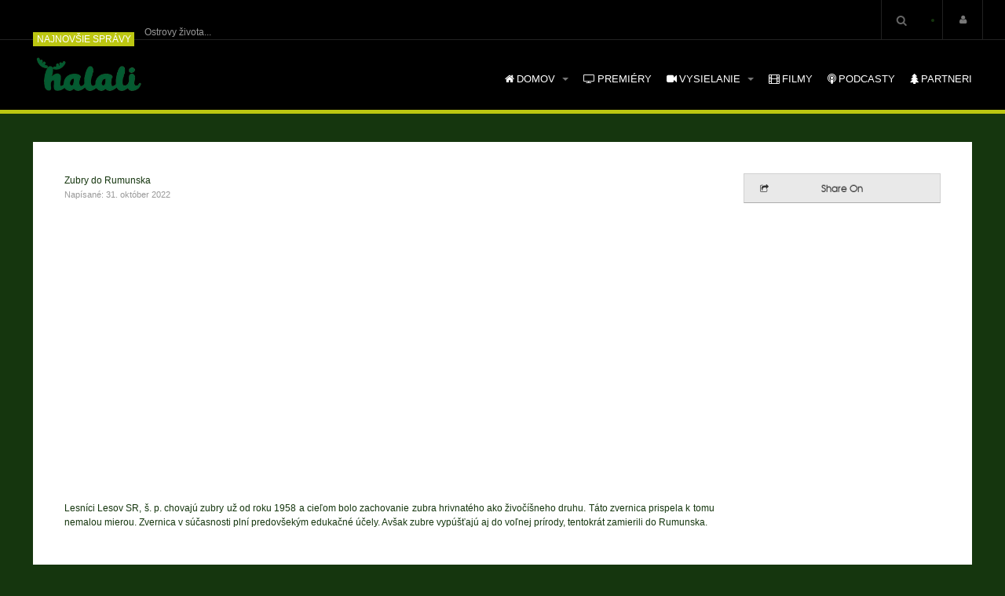

--- FILE ---
content_type: text/html; charset=utf-8
request_url: https://www.halali.sk/polovnictvo/600-zubry-do-rumunska
body_size: 7360
content:

<!DOCTYPE html>
<html lang="sk-sk" dir="ltr" class='com_content view-article itemid-859  artists videos tracks-list j31 mm-hover layout-home'>

  <head>
    <base href="https://www.halali.sk/polovnictvo/600-zubry-do-rumunska" />
	<meta http-equiv="content-type" content="text/html; charset=utf-8" />
	<meta name="author" content="Super User" />
	<meta name="description" content="halali.sk
bližšie k prírode" />
	<meta name="generator" content="Joomla! - Open Source Content Management" />
	<title>Zubry do Rumunska</title>
	<link href="/templates/ja_muzic/favicon.ico" rel="shortcut icon" type="image/vnd.microsoft.icon" />
	<link href="https://www.halali.sk/component/search/?Itemid=859&amp;catid=95&amp;id=600&amp;format=opensearch" rel="search" title="Hľadať halali.sk" type="application/opensearchdescription+xml" />
	<link href="/templates/ja_muzic/local/css/themes/green/bootstrap.css" rel="stylesheet" type="text/css" />
	<link href="/media/system/css/modal.css?5d00c4995df38fe4db8483770c0f9a8e" rel="stylesheet" type="text/css" />
	<link href="/plugins/content/jaavtracklist/mediaplayer/skin/muzic.skin/jplayer.muzic.skin.css" rel="stylesheet" type="text/css" />
	<link href="/plugins/content/pdf_embed/assets/css/style.css" rel="stylesheet" type="text/css" />
	<link href="/media/com_attachments/css/attachments_hide.css" rel="stylesheet" type="text/css" />
	<link href="/media/com_attachments/css/attachments_list.css" rel="stylesheet" type="text/css" />
	<link href="/templates/system/css/system.css" rel="stylesheet" type="text/css" />
	<link href="/templates/ja_muzic/local/css/themes/green/template.css" rel="stylesheet" type="text/css" />
	<link href="/templates/ja_muzic/local/css/themes/green/bootstrap-responsive.css" rel="stylesheet" type="text/css" />
	<link href="/templates/ja_muzic/local/css/themes/green/template-responsive.css" rel="stylesheet" type="text/css" />
	<link href="/templates/ja_muzic/local/css/themes/green/megamenu.css" rel="stylesheet" type="text/css" />
	<link href="/templates/ja_muzic/local/css/themes/green/megamenu-responsive.css" rel="stylesheet" type="text/css" />
	<link href="/templates/ja_muzic/local/css/themes/green/off-canvas.css" rel="stylesheet" type="text/css" />
	<link href="/templates/ja_muzic/fonts/font-awesome/css/font-awesome.min.css" rel="stylesheet" type="text/css" />
	<link href="/templates/ja_muzic/fonts/font-awesome3/css/font-awesome.min.css" rel="stylesheet" type="text/css" />
	<link href="/templates/ja_muzic/fonts/joomla3-compat.css" rel="stylesheet" type="text/css" />
	<link href="/templates/ja_muzic/fonts/texgyreadventor/stylesheet.css" rel="stylesheet" type="text/css" />
	<link href="/templates/ja_muzic/css/custom.css" rel="stylesheet" type="text/css" />
	<link href="/modules/mod_jalogin/assets/style.css" rel="stylesheet" type="text/css" />
	<link href="/templates/ja_muzic/local/css/themes/green/mod_jalogin.css" rel="stylesheet" type="text/css" />
	<link href="/modules/mod_janewsticker/assets/style.css" rel="stylesheet" type="text/css" />
	<link href="/templates/ja_muzic/local/css/themes/green/mod_janewsticker.css" rel="stylesheet" type="text/css" />
	<script type="application/json" class="joomla-script-options new">{"csrf.token":"ebb27f1937c49b3261f1ae893494ef41","system.paths":{"root":"","base":""}}</script>
	<script src="/media/system/js/mootools-core.js?5d00c4995df38fe4db8483770c0f9a8e" type="text/javascript"></script>
	<script src="/media/system/js/core.js?5d00c4995df38fe4db8483770c0f9a8e" type="text/javascript"></script>
	<script src="/media/system/js/mootools-more.js?5d00c4995df38fe4db8483770c0f9a8e" type="text/javascript"></script>
	<script src="/media/system/js/modal.js?5d00c4995df38fe4db8483770c0f9a8e" type="text/javascript"></script>
	<script src="/media/jui/js/jquery.min.js?5d00c4995df38fe4db8483770c0f9a8e" type="text/javascript"></script>
	<script src="/media/jui/js/jquery-noconflict.js?5d00c4995df38fe4db8483770c0f9a8e" type="text/javascript"></script>
	<script src="/media/jui/js/jquery-migrate.min.js?5d00c4995df38fe4db8483770c0f9a8e" type="text/javascript"></script>
	<script src="/plugins/content/jaavtracklist/mediaplayer/js/jquery.jplayer.min.js" type="text/javascript"></script>
	<script src="/plugins/content/jaavtracklist/mediaplayer/js/jplayer.playlist.min.js" type="text/javascript"></script>
	<script src="/media/com_attachments/js/attachments_refresh.js" type="text/javascript"></script>
	<script src="/plugins/system/t3/base/bootstrap/js/bootstrap.js?5d00c4995df38fe4db8483770c0f9a8e" type="text/javascript"></script>
	<script src="/media/system/js/caption.js?5d00c4995df38fe4db8483770c0f9a8e" type="text/javascript"></script>
	<script src="/plugins/system/t3/base/js/jquery.tap.min.js" type="text/javascript"></script>
	<script src="/plugins/system/t3/base/js/off-canvas.js" type="text/javascript"></script>
	<script src="/plugins/system/t3/base/js/script.js" type="text/javascript"></script>
	<script src="/plugins/system/t3/base/js/menu.js" type="text/javascript"></script>
	<script src="/plugins/system/t3/base/js/responsive.js" type="text/javascript"></script>
	<script src="/templates/ja_muzic/js/jquery.magnific-popup.js" type="text/javascript"></script>
	<script src="/templates/ja_muzic/js/jquery.easing.1.3.js" type="text/javascript"></script>
	<script src="/templates/ja_muzic/js/script.js" type="text/javascript"></script>
	<script src="/modules/mod_jalogin/assets/script.js" type="text/javascript"></script>
	<script src="/modules/mod_janewsticker/assets/script.js" type="text/javascript"></script>
	<script type="text/javascript">

		jQuery(function($) {
			SqueezeBox.initialize({});
			initSqueezeBox();
			$(document).on('subform-row-add', initSqueezeBox);

			function initSqueezeBox(event, container)
			{
				SqueezeBox.assign($(container || document).find('a.modal').get(), {
					parse: 'rel'
				});
			}
		});

		window.jModalClose = function () {
			SqueezeBox.close();
		};

		// Add extra modal close functionality for tinyMCE-based editors
		document.onreadystatechange = function () {
			if (document.readyState == 'interactive' && typeof tinyMCE != 'undefined' && tinyMCE)
			{
				if (typeof window.jModalClose_no_tinyMCE === 'undefined')
				{
					window.jModalClose_no_tinyMCE = typeof(jModalClose) == 'function'  ?  jModalClose  :  false;

					jModalClose = function () {
						if (window.jModalClose_no_tinyMCE) window.jModalClose_no_tinyMCE.apply(this, arguments);
						tinyMCE.activeEditor.windowManager.close();
					};
				}

				if (typeof window.SqueezeBoxClose_no_tinyMCE === 'undefined')
				{
					if (typeof(SqueezeBox) == 'undefined')  SqueezeBox = {};
					window.SqueezeBoxClose_no_tinyMCE = typeof(SqueezeBox.close) == 'function'  ?  SqueezeBox.close  :  false;

					SqueezeBox.close = function () {
						if (window.SqueezeBoxClose_no_tinyMCE)  window.SqueezeBoxClose_no_tinyMCE.apply(this, arguments);
						tinyMCE.activeEditor.windowManager.close();
					};
				}
			}
		};
		jQuery(function($){ initTooltips(); $("body").on("subform-row-add", initTooltips); function initTooltips (event, container) { container = container || document;$(container).find(".hasTooltip").tooltip({"html": true,"container": "body"});} });jQuery(window).on('load',  function() {
				new JCaption('img.caption');
			});jQuery(function($) {
			 $('.hasTip').each(function() {
				var title = $(this).attr('title');
				if (title) {
					var parts = title.split('::', 2);
					var mtelement = document.id(this);
					mtelement.store('tip:title', parts[0]);
					mtelement.store('tip:text', parts[1]);
				}
			});
			var JTooltips = new Tips($('.hasTip').get(), {"maxTitleChars": 50,"fixed": false});
		});
	</script>

    
<!-- META FOR IOS & HANDHELD -->
<meta name="viewport" content="width=device-width, initial-scale=1.0, maximum-scale=1.0, user-scalable=no"/>
<meta name="HandheldFriendly" content="true" />
<meta name="apple-mobile-web-app-capable" content="YES" />
<!-- //META FOR IOS & HANDHELD -->




<!-- Le HTML5 shim, for IE6-8 support of HTML5 elements -->
<!--[if lt IE 9]>
<script src="//html5shim.googlecode.com/svn/trunk/html5.js"></script>
<![endif]-->

<!-- For IE6-8 support of media query -->
<!--[if lt IE 9]>
<script type="text/javascript" src="/plugins/system/t3/base/js/respond.min.js"></script>
<![endif]-->

<!--[if IE 8]>
<link type="text/css" href="/templates/ja_muzic/css/ie8.css" rel="stylesheet">
<![endif]-->

<!-- You can add Google Analytics here-->
<!-- Global site tag (gtag.js) - Google Analytics -->
<script async src="https://www.googletagmanager.com/gtag/js?id=G-PGYSD8RS7M"></script>
<script>
  window.dataLayer = window.dataLayer || [];
  function gtag(){dataLayer.push(arguments);}
  gtag('js', new Date());

  gtag('config', 'G-PGYSD8RS7M');
</script>
<style>
.home-feature {
    display: block!important;
}
</style>
</head>

  <body>

    
<!-- MAIN NAVIGATION -->
<nav id="t3-mainnav" class="wrap t3-mainnav navbar-collapse-fixed-top">
   <div class="navbar container">
      <div class="navbar-inner">
         <div class="row">
            <div class="span2">
               <!-- LOGO -->
               <div class="logo logo-image">
                  <div class="brand">
                     <a href="/" title="HALALI.SK">
                                                  <img class="logo-img" src="/images/Logo/halali241.png" alt="HALALI.SK" />
                                                                        <span>HALALI.SK</span>
                      </a>
                     <small class="site-slogan hidden-phone">Sledujte Halali a dotknite sa lesa</small>
                  </div>
               </div>
               <!-- //LOGO -->
            </div>
            <div class="span10">
               <div class="nav-collapse collapse always-show">
                              <div  class="t3-megamenu animate elastic"  data-duration="400" data-responsive="true">
<ul itemscope itemtype="http://www.schema.org/SiteNavigationElement" class="nav navbar-nav level0">
<li itemprop='name' class="dropdown mega mega-align-left" data-id="435" data-level="1" data-alignsub="left" data-xicon="fa fa-home">
<a itemprop='url' class=" dropdown-toggle"  href="/"   data-target="#" data-toggle="dropdown"><span class="fa fa-home"></span>DOMOV <em class="caret"></em></a>

<div class="nav-child dropdown-menu mega-dropdown-menu  t3-footer"   data-class=" t3-footer"><div class="mega-dropdown-inner">
<div class="row-fluid">
<div class="span12 mega-col-module" data-width="12" data-position="210"><div class="mega-inner">
<div class="t3-module module " id="Mod210"><div class="module-inner"><div class="module-ct">
<ul class="nav ">
<li class="item-589"><a href="/novinky" >Aktuality</a></li></ul>
</div></div></div>
</div></div>
</div>
</div></div>
</li>
<li itemprop='name'  data-id="865" data-level="1" data-xicon=" fa fa-television">
<a itemprop='url' class=""  href="/premiery"   data-target="#"><span class=" fa fa-television"></span>PREMIÉRY </a>

</li>
<li itemprop='name' class="dropdown mega mega-align-left" data-id="596" data-level="1" data-alignsub="left" data-xicon="fa fa-video-camera">
<a itemprop='url' class=" dropdown-toggle"  href="/vysielanie"   data-target="#" data-toggle="dropdown"><span class="fa fa-video-camera"></span>Vysielanie <em class="caret"></em></a>

<div class="nav-child dropdown-menu mega-dropdown-menu  t3-footer"   data-class=" t3-footer"><div class="mega-dropdown-inner">
<div class="row-fluid">
<div class="span12 mega-col-module" data-width="12" data-position="205"><div class="mega-inner">
<div class="t3-module module " id="Mod205"><div class="module-inner"><div class="module-ct">
<ul class="nav ">
<li class="item-895"><a href="/s-rozumom-do-hory" >S ROZUMOM DO HORY</a></li><li class="item-859 current active"><a href="/polovnictvo" >Reportáže POĽOVNÍCTVO</a></li><li class="item-860"><a href="/lesnictvo" >Reportáže LESNÍCTVO</a></li><li class="item-861"><a href="/ochrana-prirody" >Reportáže OCHRANA PRÍRODY</a></li><li class="item-879"><a href="/halalikovo-pre-deti" >HALALIKOVO pre deti</a></li><li class="item-867"><a href="/polovnicky-infoservis" >POĽOVNÍCKY INFOSERVIS</a></li><li class="item-868"><a href="/do-lesa" >DO LESA</a></li><li class="item-875"><a href="/podte-s-nami-do-lesa" >POĎTE S NAMI DO LESA</a></li></ul>
</div></div></div>
</div></div>
</div>
</div></div>
</li>
<li itemprop='name'  data-id="588" data-level="1" data-xicon="fa fa-film">
<a itemprop='url' class=""  href="/dokumenty"   data-target="#"><span class="fa fa-film"></span>Filmy </a>

</li>
<li itemprop='name'  data-id="587" data-level="1" data-xicon="fa fa-podcast">
<a itemprop='url' class=""  href="/podcasty"   data-target="#"><span class="fa fa-podcast"></span>Podcasty </a>

</li>
<li itemprop='name'  data-id="858" data-level="1" data-xicon="fa fa-tree">
<a itemprop='url' class=""  href="/partneri"   data-target="#"><span class="fa fa-tree"></span>Partneri </a>

</li>
</ul>
</div>
                                 </div>
            </div>
         </div>

      <button type="button" class="btn btn-navbar" data-toggle="collapse" data-target=".nav-collapse"><i class="icon-reorder"></i></button>
      </div>
   </div>
   
   <div class="wrap toolbar">
	   <div class="container">
		  <div class="row">
			 			 <!-- Newsticker -->   
			 <div id="newsticker-block" class="newsticker span7 pull-left  t3respon" data-mobile="hidden-mobile">
				<div class="ja-healineswrap">
		<span class="ja-headlines-title">NAJNOVŠIE SPRÁVY</span>
	<div   id="jalh-modid90" class="ja-headlines ">
		<div style="white-space:nowrap; " id="jahl-wapper-items-jalh-modid90">
		<!-- HEADLINE CONTENT -->
								<div class="ja-headlines-item jahl-horizontal" style="visibility:visible">
					<a  title="&nbsp;..."  href="/lesnictvo/1198-obnova-lesa"><span>Obnova lesa...</span>
					</a> 
				</div>
						<div class="ja-headlines-item jahl-horizontal" style="visibility:hidden">
					<a  title="&nbsp;..."  href="/polovnictvo/1199-ostrovy-zivota"><span>Ostrovy života...</span>
					</a> 
				</div>
						<div class="ja-headlines-item jahl-horizontal" style="visibility:hidden">
					<a  title="&nbsp;..."  href="/lesnictvo/1200-prerezavky-a-vianocne-stromceky"><span>Prerezávky a vianočné stromčeky...</span>
					</a> 
				</div>
						<div class="ja-headlines-item jahl-horizontal" style="visibility:hidden">
					<a  title="&nbsp;..."  href="/polovnictvo/1201-prikrmovanie-zveri"><span>Prikrmovanie zveri...</span>
					</a> 
				</div>
						<!-- //HEADLINE CONTENT -->
		</div>	
	</div>
	
</div>
<script type="text/javascript">
	//<![CDATA[
  var intvl;
  var moduleId = 'jalh-modid90';
  var duration = 1000;
  var items = jQuery('#jalh-modid90 .ja-headlines-item');
  
  var play = function () {
    var i;
    for (i = 0; i < items.length; i++) {
      if (items[i].style.opacity == 1) {
        items[i].style.opacity = 0;
        if (items[i+1]) {
          items[i+1].style.opacity = 1;
          items[i+1].style.visibility = 'visible';
        } else {
          items[0].style.opacity = 0;
        }
        return false;
      }
    }
    items[0].style.opacity = 1;
  }
  
  intvl = setInterval(play, duration);
  
  document.getElementById(moduleId).onmouseover = function () {
    clearInterval(intvl);
  }
  
  document.getElementById(moduleId).onmouseout = function () {
    intvl = setInterval(play, duration);
  }
  
	//]]>
</script>
			 </div>
			 <!-- // Newsticker -->
			 			 
			 			 <!-- Top Login -->   
				<div id="top-login-block" class="top-login span1 pull-right ">
				<ul class="ja-login">
		<li>
		<a class="login-switch" href="/component/user/?view=login" onclick="showBox('ja-user-login','mod_login_username',this, window.event || event);return false;" title="Login"><i class="icon-user"></i></a>

	<!--LOFIN FORM content-->
	<div id="ja-user-login">
		  <form action="/polovnictvo" method="post" name="form-login" id="login-form" >
			<div class="pretext">
							</div>
			<fieldset class="userdata">
				<p id="form-login-username" class="input-prepend">
					<span class="add-on"><i class="icon-user"></i></span>
					<input id="modlgn-username" type="text" name="username" class="inputbox"  size="18" placeholder="Username" />
				</p>
				<p id="form-login-password" class="input-prepend">
					<span class="add-on"><i class="icon-lock"></i></span>
					<input id="modlgn-passwd" type="password" name="password" class="inputbox" size="18" placeholder="Password"/>
				</p>
				
								<p id="form-login-remember">
					<label for="modlgn-remember">Remember Me</label>
					<input id="modlgn-remember" type="checkbox" name="remember" class="inputbox" value="yes"/>
				</p>
								<input type="submit" name="Submit" class="button btn" value="Login" />
				<input type="hidden" name="option" value="com_users" />
				<input type="hidden" name="task" value="user.login" />
				<input type="hidden" name="return" value="aHR0cHM6Ly93d3cuaGFsYWxpLnNrL3BvbG92bmljdHZvLzYwMC16dWJyeS1kby1ydW11bnNrYQ==" />
				<input type="hidden" name="ebb27f1937c49b3261f1ae893494ef41" value="1" />			</fieldset>
			<ul>
				<li>
					<a href="/using-joomla/extensions/components/users-component/password-reset">
					Forgot your password ?</a>
				</li>
				<li>
					<a href="/using-joomla/extensions/components/users-component/username-reminder">
					Forgot your username ?</a>
				</li>
							</ul>
	        	    </form>
    </div>

	</li>
	
		<!--LOFIN FORM content-->
</ul>
			 </div>
			 <!-- // Top Login -->
			 			 
			 			 
			 			 <!-- Head Search -->   
				<div id="head-search-block" class="head-search span1 pull-right ">
				
	<form action="/polovnictvo" method="post" class="form-inline form-search">
	<div class="search">
		<label for="mod-search-searchword" class="element-invisible">Hľadať ...</label> <input name="searchword" id="mod-search-searchword" maxlength="200"  class="form-control input" type="text" size="20" placeholder="Hľadať ..." />		<input type="hidden" name="task" value="search" />
		<input type="hidden" name="option" value="com_search" />
		<input type="hidden" name="Itemid" value="859" />
		</div>
	</form>


				</div>
			 <!-- // Head Search -->
			 		  </div>
	   </div>
	</div>
</nav>


<!-- //MAIN NAVIGATION -->





    
    
    


    


<div id="t3-mainbody" class="t3-mainbody">
  <div class="container">
    <div id="t3-content" class="t3-content" >
      <div id="system-message-container">
	</div>

      
<div class="item-page artists videos tracks-list clearfix">

		
	<!-- Article -->
	<article itemscope itemtype="http://schema.org/Article">
		<meta itemprop="inLanguage" content="sk-SK" />
		<meta itemprop="url" content="/polovnictvo/600-zubry-do-rumunska" />
		<meta itemscope itemprop="mainEntityOfPage" itemtype="http://schema.org/WebPage"  itemid="/polovnictvo/600-zubry-do-rumunska" />
			
	  	    <meta content="2022-10-31T14:18:12+00:00" itemprop="dateModified">
	  
	  	    <meta content="2022-10-31T09:15:28+00:00" itemprop="datePublished">
	  
	  	  <span itemprop="author" style="display: none;">
	    <span itemprop="name">Super User</span>
	    <span itemtype="https://schema.org/Organization" itemscope="" itemprop="publisher" style="display: none;">
	      <span itemtype="https://schema.org/ImageObject" itemscope="" itemprop="logo">
	        <img itemprop="url" alt="logo" src="https://www.halali.sk//templates/ja_muzic/images/logo.png">
	        <meta content="auto" itemprop="width">
	        <meta content="auto" itemprop="height">
	      </span>
	      <meta content="Super User" itemprop="name">
	    </span>
	  </span>
	  	  <!--e:Validate structured data-->
		
		
					
					
		
							
						
				<section class="article-content clearfix row-fluid">
					<div class="span9">
						
																								
													<a  class="photo-title" href="/polovnictvo/600-zubry-do-rumunska"> Zubry do Rumunska</a>
										
												<!-- Aside -->
						<aside class="article-aside">
				
														<dl class="article-info pull-left">
								<dt class="article-info-term">Podrobnosti</dt>
				
												
																<dd class="create" itemprop="dateCreated"> 
									Napísané: 31. október 2022 
								</dd>
												
								
							</dl>
											
													</aside>
						<!-- //Aside -->
												
						<p><iframe width="640" height="360" src="https://www.youtube.com/embed/mNG5IA_VRs4" frameborder="0" allowfullscreen></iframe></p>
 
<p style="text-align: justify;">Lesníci Lesov SR, š. p. chovajú zubry už od roku 1958 a cieľom bolo zachovanie zubra hrivnatého ako živočíšneho druhu. Táto zvernica prispela k tomu nemalou mierou. Zvernica v súčasnosti plní predovšekým edukačné účely. Avšak zubre vypúšťajú aj do voľnej prírody, tentokrát zamierili do Rumunska.</p><div class="attachmentsContainer">

<div class="attachmentsList" id="attachmentsList_com_content_default_600"></div>

</div>					</div>
					<div class="span3">
												<button class="btn btn-source btn-share" data-toggle="modal" href="#myModal">Share On</button>
						<div class="modal hide fade" id="myModal">
					    <div class="modal-header">
					    <a class="close" data-dismiss="modal">×</a>
					    <h3>Share On</h3>
					    </div>
					    <div class="modal-body">
													    </div>
				    </div>

            <!-- Inset content -->
                        <div class="inset">
                <div class="t3-module module " id="Mod132"><div class="module-inner"><div class="module-ct"><div class="t3-module module " id="Mod132"><div class="module-inner"><div class="module-ct"><div class="bannergroup">


</div>
</div></div></div></div></div></div>            </div>
                        <!-- //Inset content -->
						
					</div>
				</section>
                    <!-- Inline content -->
                    <!-- //inline content -->

          <div class="row-fluid">

            <!-- Inline Left content -->
                        <!-- //inline Left content -->

            <!-- Inline Right content -->
                        <!-- //inline Right content -->

          </div>

								
				
									</article>
	<!-- //Article -->


 
</div>
    </div>
  </div>
</div> 




    


    
<!-- NAV HELPER -->
<nav class="wrap t3-navhelper">
  <div class="container">
    <div class="row">

      <div class="span10 t3respon" data-mobile="hidden-mobile">
        
<ul class="breadcrumb ">
	<li class="active"><span class="hasTooltip"><i class="icon-map-marker" data-toggle="tooltip" title="Nachádzate sa tu: "></i></span></li><li><a href="/" class="pathway">Home</a><span class="divider"><img src="/templates/ja_muzic/images/system/arrow.png" alt="" /></span></li><li><a href="/polovnictvo" class="pathway">Reportáže POĽOVNÍCTVO</a><span class="divider"><img src="/templates/ja_muzic/images/system/arrow.png" alt="" /></span></li><li><span>Zubry do Rumunska</span></li></ul>

      </div>

      <div class="span2">
        <div id="back-to-top" class="backtotop">
          Back to Top <i class="icon-angle-up"></i>
        </div>
      </div>
    </div>
  </div>
</nav>
<!-- //NAV HELPER -->
    
    
<!-- FOOTER -->
<footer id="t3-footer" class="wrap t3-footer">

  <!-- FOOT NAVIGATION -->
  <div class="container">
  	

<div class="custom"  >
	<a class="weatherwidget-io" href="https://forecast7.com/sk/48d1517d11/bratislava/" data-label_1="BRATISLAVA" data-label_2="počasie" data-icons="Climacons Animated" data-theme="pure" >BRATISLAVA počasie</a>
<script>
!function(d,s,id){var js,fjs=d.getElementsByTagName(s)[0];if(!d.getElementById(id)){js=d.createElement(s);js.id=id;js.src='https://weatherwidget.io/js/widget.min.js';fjs.parentNode.insertBefore(js,fjs);}}(document,'script','weatherwidget-io-js');
</script></div>
<div class="bannergroup">

	<div class="banneritem">
																																																																			<a
							href="/component/banners/click/5" target="_blank" rel="noopener noreferrer"
							title="728x90">
							<img
								src="https://www.halali.sk/images/demo/banners/IV._ROČNÍK_INICIATÍVY_ČISTÝ_REVÍR__ČISTÁ_PRÍRODA.png"
								alt="728x90"
																							/>
						</a>
																<div class="clr"></div>
	</div>

</div>

    	<!-- SPOTLIGHT -->
	<div class="t3-spotlight t3-footnav  row">
					<div class="span2 item-first" data-default="span2" data-xtablet="span4" data-tablet="span4">
								<div class="t3-module module " id="Mod110"><div class="module-inner"><h3 class="module-title "><span>Dozvedieť sa viac</span></h3><div class="module-ct">
<ul class="nav ">
<li class="item-493"><a href="/o-nas-dolu" >O nás</a></li><li class="item-866"><a href="/podporujeme" >Podporujeme</a></li><li class="item-511"><a href="/reklama" >Reklama</a></li><li class="item-509"><a href="/kontaktujte-nas" >Kontaktujte nás</a></li></ul>
</div></div></div>
							</div>
					<div class="span2 " data-default="span2" data-xtablet="span4" data-tablet="span4">
								<div class="t3-module module " id="Mod109"><div class="module-inner"><h3 class="module-title "><span>Kategórie</span></h3><div class="module-ct">
<ul class="nav ">
<li class="item-502">	<a href="/novinky" >Novinky</a></li><li class="item-505">	<a href="/vysielanie" >Reportáže</a></li><li class="item-862">	<a href="/podcasty" >Podcasty</a></li><li class="item-507">	<a href="/dokumenty" >Dokumentárne filmy</a></li><li class="item-503">	<a href="/?Itemid=481" >Podujatia</a></li></ul>
</div></div></div>
							</div>
					<div class="span2 " data-default="span2" data-xtablet="span4" data-tablet="span4">
								<div class="t3-module module " id="Mod108"><div class="module-inner"><h3 class="module-title "><span>Naši partneri</span></h3><div class="module-ct">
<ul class="nav ">
<li class="item-496">	<a href="https://www.lesy.sk/" >Lesy SR, š. p.</a></li><li class="item-491">	<a href="https://polovnickakomora.sk/sk/" >Slovenská poľovnícka komora</a></li><li class="item-863">	<a href="https://polovnictvo.sk/" >Slovenský poľovnícky zväz</a></li><li class="item-497">	<a href="https://www.vlm.sk/" >Vojenské lesy a majetky SR, š. p.</a></li><li class="item-499">	<a href="https://www.lpmulic.sk/" >Lesopoľnohospodársky majetok Ulič, š. p.</a></li><li class="item-498">	<a href="https://www.ozzelen.sk/" >OZ Zeleň</a></li><li class="item-500">	<a href="https://www.mojles.sk/" >Milión stromov pre Slovensko</a></li><li class="item-501">	<a href="https://www.lesytanap.sk/sk/" >Štátne lesy TANAP-u</a></li><li class="item-911">	<a href="/www.tauris.sk" >TAURIS</a></li></ul>
</div></div></div>
							</div>
					<div class="span2 " data-default="span2" data-xtablet="span4 spanfirst" data-tablet="span4 spanfirst">
								<div class="t3-module module " id="Mod112"><div class="module-inner"><h3 class="module-title "><span>Pripojte sa k nám</span></h3><div class="module-ct">
<ul class="nav ">
<li class="item-519">	<a href="https://www.facebook.com/halali.sk" target="_blank" >Facebook</a></li><li class="item-522">	<a href="https://www.instagram.com/halali_slovensko/" >Instagram</a></li><li class="item-523">	<a href="https://www.youtube.com/c/halalislovensko" >Youtube</a></li><li class="item-521">	<a href="https://open.spotify.com/show/3Ji4HVvCZ4hNaGF7PPvvt7" >Spotify</a></li><li class="item-520">	<a href="https://podcasts.apple.com/us/podcast/bližšie-k-prírode/id1607874453" >Apple Podcasts</a></li><li class="item-524">	<a href="https://anchor.fm/blizsie-k-prirode" >Anchor</a></li><li class="item-495">	<a href="https://deezer.page.link./UR1qgybeyVFHEzUw6" >Deezer</a></li></ul>
</div></div></div>
							</div>
					<div class="span2 " data-default="span2" data-xtablet="span4" data-tablet="span4">
								<div class="t3-module module " id="Mod111"><div class="module-inner"><h3 class="module-title "><span>Podmienky/OOÚ</span></h3><div class="module-ct">
<ul class="nav ">
<li class="item-494">	<a href="#" >Podmienky používania</a></li><li class="item-515">	<a href="#" >Zásady ochrany osobných údajov</a></li><li class="item-518">	<a href="#" >Copyright</a></li></ul>
</div></div></div>
							</div>
					<div class="span2 item-last" data-default="span2" data-xtablet="span4" data-tablet="span4">
								&nbsp;
							</div>
			</div>
<!-- SPOTLIGHT -->
  </div>
  <!-- //FOOT NAVIGATION -->

  <section class="t3-copyright">
    <div class="container">
      <div class="row">
        <div class="span12 copyright">
          
        </div>
              </div>
    </div>
  </section>

</footer>
<!-- //FOOTER -->
    
  </body>

</html>

--- FILE ---
content_type: text/css
request_url: https://www.halali.sk/templates/ja_muzic/local/css/themes/green/template.css
body_size: 152847
content:
.jumbotron {
  position: relative;
  padding: 36px 0;
}
.jumbotron h1 {
  font-size: 48px;
  letter-spacing: -1px;
  line-height: 1;
  margin: 0 0 9px 0;
}
.jumbotron p {
  font-size: 18px;
  line-height: 1.275;
  margin: 0 0 18px 0;
}
.jumbotron .btn {
  margin-top: 9px;
}
.jumbotron .btn-large {
  margin-top: 18px;
  font-size: 16px;
}
.masthead {
  padding: 72px 0 54px;
  text-align: center;
}
.masthead h1 {
  font-size: 84px;
}
.masthead p {
  font-size: 36px;
}
.masthead .btn-large {
  font-size: 24px;
  padding: 12px 24px;
}
.jumbotron.has-image {
  -webkit-box-sizing: border-box;
  -moz-box-sizing: border-box;
  box-sizing: border-box;
}
.masthead.has-image {
  text-align: left;
}
.thumbnails {
  margin-bottom: 18px;
  margin-left: -40px;
  list-style: none;
  *zoom: 1;
}
.thumbnails:before,
.thumbnails:after {
  display: table;
  content: "";
  line-height: 0;
}
.thumbnails:after {
  clear: both;
}
.row-fluid .thumbnails {
  margin-left: 0;
}
.thumbnails > li {
  float: left;
  position: relative;
  margin-bottom: 18px;
  margin-left: 40px;
}
.thumbnail {
  border: 1px solid #eee;
  display: block;
  padding: 4px;
  line-height: 18px;
  -webkit-border-radius: 0px;
  -moz-border-radius: 0px;
  border-radius: 0px;
  -webkit-box-shadow: 0 1px 3px rgba(0,0,0,0.055);
  -moz-box-shadow: 0 1px 3px rgba(0,0,0,0.055);
  box-shadow: 0 1px 3px rgba(0,0,0,0.055);
  -webkit-transition: all .2s ease-in-out;
  -moz-transition: all .2s ease-in-out;
  -o-transition: all .2s ease-in-out;
  transition: all .2s ease-in-out;
}
a.thumbnail:hover {
  border-color: #15360e;
  -webkit-box-shadow: 0 1px 4px rgba(0,105,214,0.25);
  -moz-box-shadow: 0 1px 4px rgba(0,105,214,0.25);
  box-shadow: 0 1px 4px rgba(0,105,214,0.25);
}
.thumbnail > img {
  display: block;
  max-width: 100%;
  margin-left: auto;
  margin-right: auto;
}
.thumbnail .caption {
  padding: 9px;
  color: #777;
}
.thumbnails.paper > li:before,
.thumbnails.paper > li:after {
  content: '';
  position: absolute;
  z-index: -2;
  bottom: 15px;
  left: 10px;
  width: 50%;
  height: 20%;
  box-shadow: 0 15px 10px rgba(0,0,0,0.7);
  -webkit-transform: rotate(-3deg);
  -moz-transform: rotate(-3deg);
  -ms-transform: rotate(-3deg);
  -o-transform: rotate(-3deg);
  transform: rotate(-3deg);
}
.thumbnails.paper > li:after {
  right: 10px;
  left: auto;
  -webkit-transform: rotate(3deg);
  -moz-transform: rotate(3deg);
  -ms-transform: rotate(3deg);
  -o-transform: rotate(3deg);
  transform: rotate(3deg);
}
.thumbnails.paper .thumbnail {
  border: none;
  padding: 0;
  -webkit-box-shadow: none;
  -moz-box-shadow: none;
  box-shadow: none;
}
.thumbnails.paper a.thumbnail.paper:hover {
  -webkit-box-shadow: none;
  -moz-box-shadow: none;
  box-shadow: none;
}
.t3-logo,
.t3-logo-small {
  display: block;
  text-decoration: none;
  text-indent: -9999em;
  text-align: left;
  background-repeat: no-repeat;
  background-position: center;
}
.t3-logo {
  width: 182px;
  height: 50px;
}
.t3-logo-small {
  width: 60px;
  height: 30px;
}
.t3-logo,
.t3-logo-color {
  background-image: url("//static.joomlart.com/images/jat3v3-documents/logo-complete/t3logo-big-color.png");
}
.t3-logo-small,
.t3-logo-small.t3-logo-color {
  background-image: url("//static.joomlart.com/images/jat3v3-documents/logo-complete/t3logo-small-color.png");
}
.t3-logo-dark {
  background-image: url("//static.joomlart.com/images/jat3v3-documents/logo-complete/t3logo-big-dark.png");
}
.t3-logo-small.t3-logo-dark {
  background-image: url("//static.joomlart.com/images/jat3v3-documents/logo-complete/t3logo-small-dark.png");
}
.t3-logo-light {
  background-image: url("//static.joomlart.com/images/jat3v3-documents/logo-complete/t3logo-big-light.png");
}
.t3-logo-small.t3-logo-light {
  background-image: url("//static.joomlart.com/images/jat3v3-documents/logo-complete/t3logo-small-light.png");
}

.wrap {
  width: auto;
  clear: both;
}
.offset-12 {
  margin-left: -932px;
}
.offset-11 {
  margin-left: -851px;
}
.offset-10 {
  margin-left: -770px;
}
.offset-9 {
  margin-left: -689px;
}
.offset-8 {
  margin-left: -608px;
}
.offset-7 {
  margin-left: -527px;
}
.offset-6 {
  margin-left: -446px;
}
.offset-5 {
  margin-left: -365px;
}
.offset-4 {
  margin-left: -284px;
}
.offset-3 {
  margin-left: -203px;
}
.offset-2 {
  margin-left: -122px;
}
.offset-1 {
  margin-left: -41px;
}
.row-fluid .spanfirst {
  margin-left: 0 !important;
}

.logo-control .logo-img-sm {
  display: none;
}
.logo-control .logo-img {
  display: block;
}
.body-data-holder:before {
  display: none;
  content: "grid-float-breakpoint:767px screen-xs:600px screen-sm:736px screen-md:932px screen-lg:1196px";
}

.wrap {
  width: auto;
  clear: both;
}

body {
  background-color: #15360e;
  color: #15360e;
  font-family: sans-serif;
  font-size: 12px;
  line-height: 18px;
  margin: 0;
}
.component.com_media body,
.component.com_media {
  background-color: #fff;
}
a {
  color: #15360e;
  text-decoration: none;
}
a:hover,
a:hover,
a:focus {
  color: #000000;
  text-decoration: underline;
  outline: none;
}
img {
  max-width: 100% !important;
}
.img-rounded {
  -webkit-border-radius: 4px;
  -moz-border-radius: 4px;
  border-radius: 4px;
}
.img-polaroid {
  padding: 4px;
  background-color: #fff;
  border: 1px solid #ccc;
  border: 1px solid rgba(0,0,0,0.2);
  -webkit-box-shadow: 0 1px 3px rgba(0,0,0,0.1);
  -moz-box-shadow: 0 1px 3px rgba(0,0,0,0.1);
  box-shadow: 0 1px 3px rgba(0,0,0,0.1);
}
.img-circle {
  -webkit-border-radius: 500px;
  -moz-border-radius: 500px;
  border-radius: 500px;
}
table {
  background-color: transparent;
  border-collapse: collapse;
  border-spacing: 0;
}
th,
td {
  line-height: 18px;
  padding: 8px 10px;
  text-align: left;
  vertical-align: top;
}
td {
  border-top: 1px solid #ddd;
}
th {
  background: #555;
  color: #eee;
  font-weight: bold;
}
th a {
  color: #eee;
}
th a:hover,
th a:focus,
th a:active {
  color: #fff;
}
.cat-list-row0:hover,
.cat-list-row1:hover {
  background: #f5f5f5;
}
.cat-list-row1,
tr.cat-list-row1 td {
  background: #fff;
}
table.contentpane,
table.tablelist,
table.category,
table.admintable,
table.blog {
  width: 100%;
}
table.contentpaneopen {
  border: 0;
}
.row-even,
.row-odd {
  padding: 5px;
  width: 99%;
  border-bottom: 1px solid #ddd;
}
.row-odd {
  background-color: transparent;
}
.row-even {
  background-color: #f9f9f9;
}
.blog-row-rule,
.blog-item-rule {
  border: 0;
}
.row-fluid .row-reveal {
  visibility: hidden;
}
.row-fluid:hover .row-reveal {
  visibility: visible;
}
.nav-list > li.offset > a {
  padding-left: 30px;
  font-size: 12px;
}
.blog-row-rule,
.blog-item-rule {
  border: 0;
}
.list-striped,
.row-striped {
  list-style: none;
  line-height: 18px;
  text-align: left;
  vertical-align: middle;
  border-top: 1px solid #ddd;
  margin-left: 0;
}
.list-striped li,
.list-striped dd,
.row-striped .row,
.row-striped .row-fluid {
  border-bottom: 1px solid #ddd;
  padding: 10px 15px;
}
.list-striped li:nth-child(odd),
.list-striped dd:nth-child(odd),
.row-striped .row:nth-child(odd),
.row-striped .row-fluid:nth-child(odd) {
  background-color: #f9f9f9;
}
.list-striped li:hover,
.list-striped dd:hover,
.row-striped .row:hover,
.row-striped .row-fluid:hover {
  background-color: #f5f5f5;
}
.row-striped .row-fluid {
  width: 97%;
}
.row-striped .row-fluid [class*="span"] {
  min-height: 10px;
}
.row-striped .row-fluid [class*="span"] {
  margin-left: 8px;
}
.row-striped .row-fluid [class*="span"]:first-child {
  margin-left: 0;
}
.list-condensed li {
  padding: 5px 10px;
}
.row-condensed .row,
.row-condensed .row-fluid {
  padding: 5px 10px;
}
.list-bordered,
.row-bordered {
  list-style: none;
  line-height: 18px;
  text-align: left;
  vertical-align: middle;
  margin-left: 0;
  border: 1px solid #ddd;
  -webkit-border-radius: 4px;
  -moz-border-radius: 4px;
  border-radius: 4px;
}
.star {
  color: #fc0;
}
.red {
  color: #e73628;
}
.center,
.table td.center,
.table th.center {
  text-align: center;
}
hr {
  margin: 18px 0;
  border: 0;
  border-top: 1px solid #eee;
  border-bottom: 1px solid #fff;
}
hr.hr-condensed {
  margin: 10px 0;
}
.element-invisible {
  position: absolute;
  padding: 0;
  margin: 0;
  border: 0;
  height: 1px;
  width: 1px;
  overflow: hidden;
}
.width-auto {
  width: auto;
}

p {
  margin: 0 0 9px;
}
p small,
p .small {
  font-size: 10px;
  color: #999;
}
.lead {
  margin-bottom: 18px;
  font-size: 20px;
  font-weight: 200;
  line-height: 27px;
}
small {
  font-size: 85%;
}
strong {
  font-weight: bold;
}
em {
  font-style: italic;
}
cite {
  font-style: normal;
}
.muted {
  color: #999;
}
.highlight {
  background-color: #FFC;
  font-weight: bold;
  padding: 1px 4px;
}
h1,
h2,
h3,
h4,
h5,
h6 {
  margin: 9px 0;
  font-family: sans-serif;
  font-weight: normal;
  line-height: 1;
  color: #555;
  text-rendering: optimizelegibility;
}
h1 small,
h2 small,
h3 small,
h4 small,
h5 small,
h6 small {
  font-weight: normal;
  line-height: 1;
  color: #999;
}
h1 {
  font-size: 30px;
  line-height: 36px;
}
h1 small {
  font-size: 24px;
}
h2 {
  font-size: 24px;
  line-height: 36px;
}
h2 small {
  font-size: 18px;
}
h3 {
  font-size: 18px;
  line-height: 36px;
}
h3 small {
  font-size: 14px;
}
h4 {
  font-size: 14px;
  line-height: 18px;
}
h4 small {
  font-size: 12px;
}
h5 {
  font-size: 13px;
  line-height: 18px;
}
h5 small {
  font-size: 10px;
}
h6 {
  font-size: 12px;
  line-height: 18px;
}
.page-header {
  border-bottom: 1px solid #eee;
  padding-bottom: 18px;
  margin: 0 0 36px;
}
.page-title,
.page-header h1 {
  line-height: 1;
  margin: 0;
}
.page-subheader {
  border-bottom: 1px solid #eee;
  margin: 0 0 18px;
  *zoom: 1;
}
.page-subheader:before,
.page-subheader:after {
  display: table;
  content: "";
  line-height: 0;
}
.page-subheader:after {
  clear: both;
}
.page-subtitle,
.page-subheader h2 {
  line-height: 1;
  margin: 0;
}
.page-header + .page-subheader {
  margin-top: -18px;
}
.article-title,
.article-header h1 {
  margin: 0 0 9px 0;
  line-height: 1.4;
  font-size: 24px;
}
.article-title a,
.article-header h1 a {
  color: #555;
  -webkit-transition: color .2s linear;
  -moz-transition: color .2s linear;
  -o-transition: color .2s linear;
  transition: color .2s linear;
}
.article-title a:hover,
.article-header h1 a:hover {
  color: #bcc611;
  text-decoration: none;
}
.item-title {
  font-weight: bold;
}
ul,
ol {
  padding: 0;
  margin: 0 0 9px 25px;
}
ul ul,
ul ol,
ol ol,
ol ul {
  margin-bottom: 0;
}
ul {
  list-style: disc;
}
ol {
  list-style: decimal;
}
li {
  line-height: 18px;
}
ul.unstyled,
ol.unstyled {
  margin-left: 0;
  list-style: none;
}
dl {
  margin-bottom: 18px;
}
dt,
dd {
  line-height: 18px;
}
dt {
  font-weight: bold;
}
dd {
  margin-left: 9px;
}
.dl-horizontal dt {
  float: left;
  width: 120px;
  clear: left;
  text-align: right;
  overflow: hidden;
  text-overflow: ellipsis;
  white-space: nowrap;
}
.dl-horizontal dd {
  margin-left: 130px;
}
.label,
.badge {
  display: inline-block;
  padding: 2px 4px;
  font-size: 10.152px;
  font-weight: bold;
  line-height: 14px;
  color: #fff;
  vertical-align: baseline;
  white-space: nowrap;
  text-shadow: 0 -1px 0 rgba(0,0,0,0.25);
  background-color: #999;
}
.label {
  -webkit-border-radius: 4px;
  -moz-border-radius: 4px;
  border-radius: 4px;
}
.badge {
  padding-left: 9px;
  padding-right: 9px;
  -webkit-border-radius: 4px;
  -moz-border-radius: 4px;
  border-radius: 4px;
}
a.label:hover,
a.badge:hover {
  color: #fff;
  text-decoration: none;
  cursor: pointer;
}
.label-important,
.badge-important {
  background-color: #e73628;
}
.label-important[href],
.badge-important[href] {
  background-color: #c62316;
}
.label-warning,
.badge-warning {
  background-color: #f80;
}
.label-warning[href],
.badge-warning[href] {
  background-color: #cc6d00;
}
.label-success,
.badge-success {
  background-color: #bcc611;
}
.label-success[href],
.badge-success[href] {
  background-color: #8f970d;
}
.label-info,
.badge-info {
  background-color: #009bff;
}
.label-info[href],
.badge-info[href] {
  background-color: #007ccc;
}
.label-inverse,
.badge-inverse {
  background-color: #555;
}
.label-inverse[href],
.badge-inverse[href] {
  background-color: #3c3c3c;
}
.btn .label,
.btn .badge {
  position: relative;
  top: -1px;
}
.btn-mini .label,
.btn-mini .badge {
  top: 0;
}
.page-header .label,
.page-header .badge {
  vertical-align: middle;
}
abbr[title] {
  cursor: help;
  border-bottom: 1px dotted #999;
}
abbr.initialism {
  font-size: 90%;
  text-transform: uppercase;
}
blockquote {
  padding: 0 0 0 15px;
  margin: 0 0 18px;
  border-left: 5px solid #eee;
}
blockquote p {
  margin-bottom: 0;
  font-size: 16px;
  font-weight: 300;
  line-height: 22.5px;
}
blockquote small {
  display: block;
  line-height: 18px;
  color: #999;
}
blockquote small:before {
  content: '\2014 \00A0';
}
blockquote.pull-right {
  float: right;
  padding-right: 15px;
  padding-left: 0;
  border-right: 5px solid #eee;
  border-left: 0;
}
blockquote.pull-right p,
blockquote.pull-right small {
  text-align: right;
}
blockquote.pull-right small:before {
  content: '';
}
blockquote.pull-right small:after {
  content: '\00A0 \2014';
}
q:before,
q:after,
blockquote:before,
blockquote:after {
  content: "";
}
address {
  display: block;
  margin-bottom: 0;
  font-style: normal;
  line-height: 18px;
}

form {
  margin: 0 0 18px;
}
select,
textarea,
input[type="text"],
input[type="password"],
input[type="datetime"],
input[type="datetime-local"],
input[type="date"],
input[type="month"],
input[type="time"],
input[type="week"],
input[type="number"],
input[type="email"],
input[type="url"],
input[type="search"],
input[type="tel"],
input[type="color"],
.uneditable-input {
  -webkit-box-shadow: none;
  -moz-box-shadow: none;
  box-shadow: none;
  -webkit-border-radius: 0;
  -moz-border-radius: 0;
  border-radius: 0;
  -webkit-transition: none;
  -moz-transition: none;
  -o-transition: none;
  transition: none;
}
input,
textarea {
  width: 210px;
}
textarea,
input[type="text"],
input[type="password"],
input[type="datetime"],
input[type="datetime-local"],
input[type="date"],
input[type="month"],
input[type="time"],
input[type="week"],
input[type="number"],
input[type="email"],
input[type="url"],
input[type="search"],
input[type="tel"],
input[type="color"],
.uneditable-input {
  -webkit-box-shadow: none;
  -moz-box-shadow: none;
  box-shadow: none;
  -webkit-border-radius: 0;
  -moz-border-radius: 0;
  border-radius: 0;
  -webkit-transition: none;
  -moz-transition: none;
  -o-transition: none;
  transition: none;
}
textarea:focus,
input[type="text"]:focus,
input[type="password"]:focus,
input[type="datetime"]:focus,
input[type="datetime-local"]:focus,
input[type="date"]:focus,
input[type="month"]:focus,
input[type="time"]:focus,
input[type="week"]:focus,
input[type="number"]:focus,
input[type="email"]:focus,
input[type="url"]:focus,
input[type="search"]:focus,
input[type="tel"]:focus,
input[type="color"]:focus,
.uneditable-input:focus {
  border-color: #bcc611;
  -webkit-box-shadow: none;
  -moz-box-shadow: none;
  box-shadow: none;
}
input:focus:invalid:focus,
textarea:focus:invalid:focus,
select:focus:invalid:focus {
  -webkit-box-shadow: none;
  -moz-box-shadow: none;
  box-shadow: none;
  -webkit-transition: none;
  -moz-transition: none;
  -o-transition: none;
  transition: none;
}
input[type="file"],
input[type="image"],
input[type="submit"],
input[type="reset"],
input[type="button"],
input[type="radio"],
input[type="checkbox"] {
  width: auto;
}
select,
input[type="file"] {
  height: 30px;
  line-height: 30px;
}
select {
  width: 220px;
  border: 1px solid #eee;
}
select[multiple],
select[size] {
  height: auto;
}
.radio,
.checkbox {
  padding-left: 18px;
}
.radio input[type="radio"],
.checkbox input[type="checkbox"] {
  margin-left: -18px;
}
.controls > .radio:first-child,
.controls > .checkbox:first-child {
  padding-top: 5px;
}
.radio.inline,
.checkbox.inline {
  padding-top: 5px;
  margin-bottom: 0;
}
.radio.inline + .radio.inline,
.checkbox.inline + .checkbox.inline {
  margin-left: 10px;
}
.radio.btn-group input[type=radio] {
  display: none;
}
.radio.btn-group > label:first-of-type {
  margin-left: 0;
  -webkit-border-bottom-left-radius: 4px;
  border-bottom-left-radius: 4px;
  -webkit-border-top-left-radius: 4px;
  border-top-left-radius: 4px;
  -moz-border-radius-bottomleft: 4px;
  -moz-border-radius-topleft: 4px;
}
fieldset.radio.btn-group {
  padding-left: 0;
}
.input-mini {
  width: 60px;
}
.input-small {
  width: 90px;
}
.input-medium {
  width: 150px;
}
.input-large {
  width: 210px;
}
.input-xlarge {
  width: 270px;
}
.input-xxlarge {
  width: 530px;
}
.form-actions {
  padding: 17px 20px 18px;
  margin-top: 18px;
  margin-bottom: 18px;
  background-color: #f5f5f5;
  border-top: 1px solid #eee;
}
.help-block,
.help-inline {
  color: #2d731e;
}
.help-block {
  margin-bottom: 9px;
}
.input-append,
.input-prepend {
  margin-bottom: 5px;
}
.input-append .modal,
.input-prepend .modal {
  position: static;
  width: auto;
}
.form-search input,
.form-search textarea,
.form-search select,
.form-search .help-inline,
.form-search .uneditable-input,
.form-search .input-prepend,
.form-search .input-append,
.form-inline input,
.form-inline textarea,
.form-inline select,
.form-inline .help-inline,
.form-inline .uneditable-input,
.form-inline .input-prepend,
.form-inline .input-append,
.form-horizontal input,
.form-horizontal textarea,
.form-horizontal select,
.form-horizontal .help-inline,
.form-horizontal .uneditable-input,
.form-horizontal .input-prepend,
.form-horizontal .input-append {
  margin-bottom: 0;
}
.form-search .input-append,
.form-inline .input-append,
.form-search .input-prepend,
.form-inline .input-prepend {
  margin-bottom: 0;
}
.form-search .radio,
.form-search .checkbox,
.form-inline .radio,
.form-inline .checkbox {
  padding-left: 0;
  margin-bottom: 0;
}
.form-search .radio input[type="radio"],
.form-search .checkbox input[type="checkbox"],
.form-inline .radio input[type="radio"],
.form-inline .checkbox input[type="checkbox"] {
  margin-right: 3px;
  margin-left: 0;
}
.control-group {
  margin-bottom: 9px;
}
legend + .control-group {
  margin-top: 18px;
}
.form-horizontal .control-group {
  margin-bottom: 18px;
}
.form-horizontal .control-label {
  width: 140px;
  padding-top: 5px;
  text-align: right;
}
.form-horizontal .controls {
  margin-left: 160px;
}
.form-horizontal .help-block {
  margin-top: 9px;
  margin-bottom: 0;
}
.form-horizontal .form-actions {
  padding-left: 160px;
}
.form-vertical .control-label {
  float: none;
  width: auto;
  padding-right: 0;
  padding-top: 0;
  text-align: left;
}
.form-vertical .controls {
  margin-left: 0;
}
.btn,
.button,
button {
  cursor: pointer;
  font-family: 'texgyreadventorregular';
  padding: 8px 10px;
  text-shadow: none;
  text-transform: uppercase;
  -webkit-border-radius: 0;
  -moz-border-radius: 0;
  border-radius: 0;
  -webkit-box-shadow: none;
  -moz-box-shadow: none;
  box-shadow: none;
  -webkit-transition: background .2s linear;
  -moz-transition: background .2s linear;
  -o-transition: background .2s linear;
  transition: background .2s linear;
}
.btn:focus,
.btn a.btn:focus,
.button:focus,
.button a.btn:focus,
button:focus,
button a.btn:focus {
  outline: 0;
}
.btn.active,
.btn:active,
.btn a.btn:active,
.button.active,
.button:active,
.button a.btn:active,
button.active,
button:active,
button a.btn:active {
  text-decoration: none;
  outline: 0;
  -webkit-box-shadow: inset 0 2px 4px rgba(0,0,0,.15), 0 1px 2px rgba(0,0,0,.05);
  -moz-box-shadow: inset 0 2px 4px rgba(0,0,0,.15), 0 1px 2px rgba(0,0,0,.05);
  box-shadow: inset 0 2px 4px rgba(0,0,0,.15), 0 1px 2px rgba(0,0,0,.05);
}
.btn-large {
  padding: 9px 14px;
  font-size: 14px;
  -webkit-border-radius: 0;
  -moz-border-radius: 0;
  border-radius: 0;
  -webkit-box-shadow: inset 0 1px 0 rgba(255,255,255,.2), 0 1px 2px rgba(0,0,0,.5);
  -moz-box-shadow: inset 0 1px 0 rgba(255,255,255,.2), 0 1px 2px rgba(0,0,0,.5);
  box-shadow: inset 0 1px 0 rgba(255,255,255,.2), 0 1px 2px rgba(0,0,0,.5);
}
.btn-small {
  padding: 3px 9px;
  font-size: 11px;
}
.btn-mini {
  padding: 2px 6px;
  font-size: 10px;
}
.btn-micro {
  padding: 1px 4px;
  font-size: 10px;
  line-height: 8px;
}
.btn {
  -webkit-border-radius: 0;
  -moz-border-radius: 0;
  border-radius: 0;
  border-color: #c5c5c5;
  border-color: rgba(0,0,0,0.15) rgba(0,0,0,0.15) rgba(0,0,0,0.25);
}
.btn-primary {
  background: #bcc611;
  border: none;
  text-shadow: none;
}
.btn-warning {
  color: #fff;
  text-shadow: 0 -1px 0 rgba(0,0,0,0.25);
  background-color: #ff961f;
  background-image: -moz-linear-gradient(top,#ffa033,#f80);
  background-image: -webkit-gradient(linear,0 0,0 100%,from(#ffa033),to(#f80));
  background-image: -webkit-linear-gradient(top,#ffa033,#f80);
  background-image: -o-linear-gradient(top,#ffa033,#f80);
  background-image: linear-gradient(to bottom,#ffa033,#f80);
  background-repeat: repeat-x;
  filter: progid:DXImageTransform.Microsoft.gradient(startColorstr='#ffff9f32', endColorstr='#ffff8800', GradientType=0);
  border-color: #f80 #f80 #b35f00;
  border-color: rgba(0,0,0,0.1) rgba(0,0,0,0.1) rgba(0,0,0,0.25);
  
  *background-color: #f80;
  filter: progid:DXImageTransform.Microsoft.gradient(enabled = false);
}
.btn-warning:hover,
.btn-warning:focus,
.btn-warning:active,
.btn-warning.active,
.btn-warning.disabled,
.btn-warning[disabled] {
  color: #fff;
  background-color: #f80;
  *background-color: #e67a00;
}
.btn-warning:active,
.btn-warning.active {
  background-color: #cc6d00 \9;
}
.btn-danger {
  color: #fff;
  text-shadow: 0 -1px 0 rgba(0,0,0,0.25);
  background-color: #ea5044;
  background-image: -moz-linear-gradient(top,#ec6156,#e73628);
  background-image: -webkit-gradient(linear,0 0,0 100%,from(#ec6156),to(#e73628));
  background-image: -webkit-linear-gradient(top,#ec6156,#e73628);
  background-image: -o-linear-gradient(top,#ec6156,#e73628);
  background-image: linear-gradient(to bottom,#ec6156,#e73628);
  background-repeat: repeat-x;
  filter: progid:DXImageTransform.Microsoft.gradient(startColorstr='#ffec6055', endColorstr='#ffe73628', GradientType=0);
  border-color: #e73628 #e73628 #af1f14;
  border-color: rgba(0,0,0,0.1) rgba(0,0,0,0.1) rgba(0,0,0,0.25);
  
  *background-color: #e73628;
  filter: progid:DXImageTransform.Microsoft.gradient(enabled = false);
}
.btn-danger:hover,
.btn-danger:focus,
.btn-danger:active,
.btn-danger.active,
.btn-danger.disabled,
.btn-danger[disabled] {
  color: #fff;
  background-color: #e73628;
  *background-color: #dd2719;
}
.btn-danger:active,
.btn-danger.active {
  background-color: #c62316 \9;
}
.btn-success {
  color: #fff;
  text-shadow: 0 -1px 0 rgba(0,0,0,0.25);
  background-color: #d2dd19;
  background-image: -moz-linear-gradient(top,#e0ec1e,#bcc611);
  background-image: -webkit-gradient(linear,0 0,0 100%,from(#e0ec1e),to(#bcc611));
  background-image: -webkit-linear-gradient(top,#e0ec1e,#bcc611);
  background-image: -o-linear-gradient(top,#e0ec1e,#bcc611);
  background-image: linear-gradient(to bottom,#e0ec1e,#bcc611);
  background-repeat: repeat-x;
  filter: progid:DXImageTransform.Microsoft.gradient(startColorstr='#ffe0eb1e', endColorstr='#ffbcc611', GradientType=0);
  border-color: #bcc611 #bcc611 #79800b;
  border-color: rgba(0,0,0,0.1) rgba(0,0,0,0.1) rgba(0,0,0,0.25);
  
  *background-color: #bcc611;
  filter: progid:DXImageTransform.Microsoft.gradient(enabled = false);
}
.btn-success:hover,
.btn-success:focus,
.btn-success:active,
.btn-success.active,
.btn-success.disabled,
.btn-success[disabled] {
  color: #fff;
  background-color: #bcc611;
  *background-color: #a6af0f;
}
.btn-success:active,
.btn-success.active {
  background-color: #8f970d \9;
}
.btn-info {
  color: #fff;
  text-shadow: 0 -1px 0 rgba(0,0,0,0.25);
  background-color: #00b0eb;
  background-image: -moz-linear-gradient(top,#00bfff,#09c);
  background-image: -webkit-gradient(linear,0 0,0 100%,from(#00bfff),to(#09c));
  background-image: -webkit-linear-gradient(top,#00bfff,#09c);
  background-image: -o-linear-gradient(top,#00bfff,#09c);
  background-image: linear-gradient(to bottom,#00bfff,#09c);
  background-repeat: repeat-x;
  filter: progid:DXImageTransform.Microsoft.gradient(startColorstr='#ff00bfff', endColorstr='#ff0099cc', GradientType=0);
  border-color: #09c #09c #006080;
  border-color: rgba(0,0,0,0.1) rgba(0,0,0,0.1) rgba(0,0,0,0.25);
  
  *background-color: #09c;
  filter: progid:DXImageTransform.Microsoft.gradient(enabled = false);
}
.btn-info:hover,
.btn-info:focus,
.btn-info:active,
.btn-info.active,
.btn-info.disabled,
.btn-info[disabled] {
  color: #fff;
  background-color: #09c;
  *background-color: #0086b3;
}
.btn-info:active,
.btn-info.active {
  background-color: #007399 \9;
}
.btn-inverse {
  color: #fff;
  text-shadow: 0 -1px 0 rgba(0,0,0,0.25);
  background-color: #646464;
  background-image: -moz-linear-gradient(top,#6f6f6f,#555);
  background-image: -webkit-gradient(linear,0 0,0 100%,from(#6f6f6f),to(#555));
  background-image: -webkit-linear-gradient(top,#6f6f6f,#555);
  background-image: -o-linear-gradient(top,#6f6f6f,#555);
  background-image: linear-gradient(to bottom,#6f6f6f,#555);
  background-repeat: repeat-x;
  filter: progid:DXImageTransform.Microsoft.gradient(startColorstr='#ff6e6e6e', endColorstr='#ff555555', GradientType=0);
  border-color: #555 #555 #2f2f2f;
  border-color: rgba(0,0,0,0.1) rgba(0,0,0,0.1) rgba(0,0,0,0.25);
  
  *background-color: #555;
  filter: progid:DXImageTransform.Microsoft.gradient(enabled = false);
  border: 0;
}
.btn-inverse:hover,
.btn-inverse:focus,
.btn-inverse:active,
.btn-inverse.active,
.btn-inverse.disabled,
.btn-inverse[disabled] {
  color: #fff;
  background-color: #555;
  *background-color: #484848;
}
.btn-inverse:active,
.btn-inverse.active {
  background-color: #3c3c3c \9;
}
.btn-source {
  color: #fff;
  text-shadow: 0 -1px 0 rgba(0,0,0,0.25);
  background-color: #e9e9e9;
  background-image: -moz-linear-gradient(top,#dfdfdf,#f7f7f7);
  background-image: -webkit-gradient(linear,0 0,0 100%,from(#dfdfdf),to(#f7f7f7));
  background-image: -webkit-linear-gradient(top,#dfdfdf,#f7f7f7);
  background-image: -o-linear-gradient(top,#dfdfdf,#f7f7f7);
  background-image: linear-gradient(to bottom,#dfdfdf,#f7f7f7);
  background-repeat: repeat-x;
  filter: progid:DXImageTransform.Microsoft.gradient(startColorstr='#ffdfdfdf', endColorstr='#fff7f7f7', GradientType=0);
  border-color: #f7f7f7 #f7f7f7 #d1d1d1;
  border-color: rgba(0,0,0,0.1) rgba(0,0,0,0.1) rgba(0,0,0,0.25);
  
  *background-color: #f7f7f7;
  filter: progid:DXImageTransform.Microsoft.gradient(enabled = false);
  background-repeat: no-repeat;
  background-position: 20px center;
  width: 100%;
  color: #333;
  margin-bottom: 18px;
  padding: 9px 0;
  text-transform: none;
}
.btn-source:hover,
.btn-source:focus,
.btn-source:active,
.btn-source.active,
.btn-source.disabled,
.btn-source[disabled] {
  color: #fff;
  background-color: #f7f7f7;
  *background-color: #eaeaea;
}
.btn-source:active,
.btn-source.active {
  background-color: #dedede \9;
}
.btn-source:hover,
.btn-source:focus,
.btn-source:active {
  color: #333;
  background-position: 20px center;
}
.btn-source.btn-buy {
  background-image: url("../../../../images/ico/ico-cart.png");
  background-repeat: no-repeat;
  background-position: 20px center;
}
.btn-source.btn-share {
  background-image: url("../../../../images/ico/ico-share.png");
  background-repeat: no-repeat;
  background-position: 20px center;
}
.invalid {
  border-color: #c33;
}
label.invalid {
  color: #c33;
}
input.invalid {
  border: 1px solid #c33;
}
.mce-widget button {
  text-transform: none;
}
.toggle-editor.btn-toolbar {
  margin: 18px 0;
  border-radius: 0;
}

.nav {
  margin-bottom: 18px;
}
.nav > li > a:hover {
  color: #bcc611;
}
.nav .dropdown-toggle .caret {
  border-top-color: #15360e;
  border-bottom-color: #15360e;
  margin-top: 8px;
  margin-left: 5px;
}
.nav .dropdown-toggle:hover .caret {
  border-top-color: #000000;
  border-bottom-color: #000000;
}
.nav .active .dropdown-toggle .caret {
  border-top-color: #fff;
  border-bottom-color: #fff;
}
.nav-tabs .active .dropdown-toggle .caret {
  border-top-color: #777;
  border-bottom-color: #777;
}
.dropup,
.dropdown {
  position: relative;
}
.dropdown-toggle {
  *margin-bottom: -3px;
}
.dropdown-toggle:active,
.open .dropdown-toggle {
  outline: 0;
}
.caret {
  display: inline-block;
  width: 0;
  height: 0;
  vertical-align: top;
  border-top: 4px solid #000;
  border-right: 4px solid transparent;
  border-left: 4px solid transparent;
  content: "";
}
.dropdown .caret {
  margin-top: 8px;
  margin-left: 2px;
}
.dropdown-menu {
  position: absolute;
  top: 100%;
  left: 0;
  z-index: 1000;
  display: none;
  float: left;
  min-width: 160px;
  list-style: none;
  background-color: #fff;
  border: 0;
  *border-right-width: 2px;
  *border-bottom-width: 2px;
  padding: 0;
  margin: 0;
  -webkit-box-shadow: 0 5px 10px rgba(0,0,0,0.2);
  -moz-box-shadow: 0 5px 10px rgba(0,0,0,0.2);
  box-shadow: 0 5px 10px rgba(0,0,0,0.2);
  -webkit-background-clip: padding-box;
  -moz-background-clip: padding;
  background-clip: padding-box;
}
.dropdown-menu.pull-right {
  right: 0;
  left: auto;
}
.dropdown-menu .divider {
  *width: 100%;
  height: 1px;
  margin: 8px 1px;
  *margin: -5px 0 5px;
  overflow: hidden;
  background-color: #e5e5e5;
  border-bottom: 1px solid #fff;
}
.dropdown-menu li > a {
  clear: both;
  color: #555;
  display: block;
  line-height: 18px;
  font-weight: normal;
  padding: 5px 20px;
  text-shadow: none;
  white-space: nowrap;
}
.dropdown-menu li > a:hover,
.dropdown-menu li > a:focus,
.dropdown-submenu:hover > a {
  color: #bcc611;
  text-decoration: none;
}
.dropdown-menu .active > a,
.dropdown-menu .active > a:hover {
  color: #fff;
  text-decoration: none;
  outline: 0;
  background-color: #bcc611;
}
.dropdown-menu .disabled > a,
.dropdown-menu .disabled > a:hover {
  color: #999;
}
.dropdown-menu .disabled > a:hover {
  text-decoration: none;
  background-color: transparent;
  background-image: none;
  cursor: default;
}
.open {
  *z-index: 1000;
}
.open > .dropdown-menu {
  display: block;
}
.nav li.dropdown.open > .dropdown-toggle,
.nav li.dropdown.active > .dropdown-toggle,
.nav li.dropdown.open.active > .dropdown-toggle,
.nav > li.dropdown.open.active > a:hover {
  background-color: #15360e;
  color: #eee;
}
.nav li.dropdown > .dropdown-toggle .caret {
  border-top-color: #777;
  border-bottom-color: #777;
}
.nav li.dropdown > .dropdown-toggle:hover .caret {
  border-top-color: #eee;
  border-bottom-color: #eee;
}
.nav li.dropdown.open > .dropdown-toggle .caret,
.nav li.dropdown.active > .dropdown-toggle .caret,
.nav li.dropdown.open.active > .dropdown-toggle .caret {
  border-top-color: #eee;
  border-bottom-color: #eee;
}
.pull-right > .dropdown-menu {
  right: 0;
  left: auto;
}
.dropup .caret,
.navbar-fixed-bottom .dropdown .caret {
  border-top: 0;
  border-bottom: 4px solid #000;
  content: "";
}
.dropup .dropdown-menu,
.navbar-fixed-bottom .dropdown .dropdown-menu {
  top: auto;
  bottom: 100%;
  margin-bottom: 1px;
}
.dropdown-submenu {
  position: relative;
}
.dropdown-submenu span.separator {
  display: block;
  text-transform: uppercase;
  padding: 10px 20px;
  position: relative;
  color: #555;
}
.dropdown-submenu.parent span.separator:after {
  border-top: 5px solid transparent;
  border-bottom: 5px solid transparent;
  border-left: 5px solid #999;
  content: "";
  top: 50%;
  margin-top: -3px;
  right: 10px;
  position: absolute;
}
.dropdown-submenu.parent.open span.separator {
  color: #bcc611;
}
.dropdown-submenu.parent.open span.separator:after {
  border-left-color: #eee;
}
.dropdown-submenu > .dropdown-menu {
  top: 0;
  left: 100%;
  margin-top: -6px;
  margin-left: -1px;
  -webkit-border-radius: 4px;
  -moz-border-radius: 4px;
  border-radius: 4px;
}
.dropdown-submenu:hover > .dropdown-menu {
  display: block;
}
.touch .dropdown-submenu:hover > .dropdown-menu {
  display: none;
}
.touch .dropdown-submenu.open > .dropdown-menu {
  display: block;
}
.dropup .dropdown-submenu > .dropdown-menu {
  top: auto;
  bottom: 0;
  margin-top: 0;
  margin-bottom: -2px;
  -webkit-border-radius: 0;
  -moz-border-radius: 0;
  border-radius: 0;
}
.dropdown-submenu > a:after {
  display: block;
  content: " ";
  float: right;
  width: 0;
  height: 0;
  border-color: transparent;
  border-style: solid;
  border-width: 5px 0 5px 5px;
  border-left-color: #cccccc;
  margin-top: 5px;
  margin-right: -10px;
}
.dropdown-submenu:hover > a:after {
  border-left-color: #eee;
}
.dropdown-submenu.pull-left {
  float: none;
}
.dropdown-submenu.pull-left > .dropdown-menu {
  left: -100%;
  margin-left: 10px;
  -webkit-border-radius: 6px 0 6px 6px;
  -moz-border-radius: 6px 0 6px 6px;
  border-radius: 6px 0 6px 6px;
}
.dropdown .dropdown-menu .nav-header {
  padding-left: 20px;
  padding-right: 20px;
}
.typeahead {
  margin-top: 2px;
  -webkit-border-radius: 4px;
  -moz-border-radius: 4px;
  border-radius: 4px;
}
.t3-navhelper {
  background: #404040;
  color: #777;
}
.breadcrumb {
  padding: 9px 0;
  margin: 0;
  background-color: transparent;
  -webkit-border-radius: 0;
  -moz-border-radius: 0;
  border-radius: 0;
  *zoom: 1;
}
.breadcrumb:before,
.breadcrumb:after {
  display: table;
  content: "";
  line-height: 0;
}
.breadcrumb:after {
  clear: both;
}
.breadcrumb li {
  text-shadow: none;
  display: block;
  float: left;
}
.breadcrumb a {
  color: #777;
}
.breadcrumb .divider {
  padding: 0 5px;
  color: #777;
}
.breadcrumb .divider img {
  vertical-align: middle;
}
.breadcrumb .active {
  color: #999;
}
.pagination {
  padding: 18px;
  font-size: 11px;
  text-transform: uppercase;
  color: #333;
  background: #fff;
  border-top: 5px solid #333;
}
.pagination p.counter {
  font-weight: bold;
}
.pagination ul {
  display: inline-block;
  
  *display: inline;
  *zoom: 1;
  margin-left: 0;
  margin-bottom: 0;
}
.pagination ul > li {
  display: inline;
}
.pagination ul > li > a,
.pagination ul > li > span {
  float: left;
  padding: 4px 12px;
  line-height: 18px;
  text-decoration: none;
  font-weight: bold;
}
.pagination ul > li:first-child > a,
.pagination ul > li:first-child > span {
  padding-left: 0;
}
.pagination ul > .active > a,
.pagination ul > .active > span {
  color: #333;
  cursor: default;
}
.pagination ul > .disabled > span,
.pagination ul > .disabled > a,
.pagination ul > .disabled > a:hover,
.pagination ul > .disabled > a:focus {
  color: #999;
  background-color: transparent;
  cursor: default;
}
.pagination-centered {
  text-align: center;
}
.pagination-right {
  text-align: right;
}
.pagination-large ul > li > a,
.pagination-large ul > li > span {
  padding: 11px 19px;
  font-size: 15px;
}
.pagination-large ul > li:first-child > a,
.pagination-large ul > li:first-child > span {
  -webkit-border-top-left-radius: 6px;
  -moz-border-radius-topleft: 6px;
  border-top-left-radius: 6px;
  -webkit-border-bottom-left-radius: 6px;
  -moz-border-radius-bottomleft: 6px;
  border-bottom-left-radius: 6px;
}
.pagination-large ul > li:last-child > a,
.pagination-large ul > li:last-child > span {
  -webkit-border-top-right-radius: 6px;
  -moz-border-radius-topright: 6px;
  border-top-right-radius: 6px;
  -webkit-border-bottom-right-radius: 6px;
  -moz-border-radius-bottomright: 6px;
  border-bottom-right-radius: 6px;
}
.pagination-mini ul > li:first-child > a,
.pagination-mini ul > li:first-child > span,
.pagination-small ul > li:first-child > a,
.pagination-small ul > li:first-child > span {
  -webkit-border-top-left-radius: 3px;
  -moz-border-radius-topleft: 3px;
  border-top-left-radius: 3px;
  -webkit-border-bottom-left-radius: 3px;
  -moz-border-radius-bottomleft: 3px;
  border-bottom-left-radius: 3px;
}
.pagination-mini ul > li:last-child > a,
.pagination-mini ul > li:last-child > span,
.pagination-small ul > li:last-child > a,
.pagination-small ul > li:last-child > span {
  -webkit-border-top-right-radius: 3px;
  -moz-border-radius-topright: 3px;
  border-top-right-radius: 3px;
  -webkit-border-bottom-right-radius: 3px;
  -moz-border-radius-bottomright: 3px;
  border-bottom-right-radius: 3px;
}
.pagination-small ul > li > a,
.pagination-small ul > li > span {
  padding: 2px 10px;
  font-size: 10.2px;
}
.pagination-mini ul > li > a,
.pagination-mini ul > li > span {
  padding: 1px 6px;
  font-size: 9px;
}
.pager {
  margin: 18px 0;
  list-style: none;
  text-align: center;
  *zoom: 1;
}
.pager:before,
.pager:after {
  display: table;
  content: "";
  line-height: 0;
}
.pager:after {
  clear: both;
}
.pager li {
  display: inline;
}
.pager li > a,
.pager li > span {
  display: inline-block;
  padding: 5px 14px;
  background-color: #fff;
  border: 1px solid #ddd;
  -webkit-border-radius: 15px;
  -moz-border-radius: 15px;
  border-radius: 15px;
}
.pager li > a:hover,
.pager li > a:focus {
  text-decoration: none;
  background-color: #f5f5f5;
}
.pager .next > a,
.pager .next > span {
  float: right;
}
.pager .previous > a,
.pager .previous > span {
  float: left;
}
.pager .disabled > a,
.pager .disabled > a:hover,
.pager .disabled > a:focus,
.pager .disabled > span {
  color: #999;
  background-color: #fff;
  cursor: default;
}

.t3-mainnav {
  background: #000;
  margin-top: 51px;
  border-bottom: 5px solid #bcc611;
}
.t3-mainnav .navbar {
  color: #777;
  margin-bottom: 0;
  margin-top: 0;
}
.t3-mainnav .navbar-inner {
  min-height: 40px;
  padding: 10px 0;
  background: transparent;
  border: 0;
  -webkit-border-radius: 0;
  -moz-border-radius: 0;
  border-radius: 0;
  -webkit-box-shadow: none;
  -moz-box-shadow: none;
  box-shadow: none;
  filter: progid:DXImageTransform.Microsoft.gradient(enabled = false);
}
.t3-mainnav .navbar .nav {
  margin: 0;
  float: right;
}
.t3-mainnav .navbar .nav > li > a {
  border-top: 0;
    padding-top:30px;
    padding-bottom:20px;
    padding-left:8px;
    padding-right:8px;
  text-shadow: none;
  color: #fff;
  text-transform: uppercase;
    font-size:13px;
}
.t3-mainnav .navbar .nav > li:first-child > a {
  padding-left: 0;
}
.t3-mainnav .navbar .nav > li:last-child > a {
  padding-right: 0;
}
.t3-mainnav .navbar .nav > li > a:focus,
.t3-mainnav .navbar .nav > li > a:hover {
  color: #bcc611;
  background: none;
}
.t3-mainnav .navbar .nav > .active > a,
.t3-mainnav .navbar .nav > .active > a:hover,
.t3-mainnav .navbar .nav > .active > a:focus {
  color: #bcc611;
  background: none;
}
.t3-mainnav .navbar .btn-navbar {
  background: #333;
  float: left;
  left: 0;
  padding: 5px 10px;
  margin: 10px 18px 0;
  position: absolute;
  text-shadow: none;
  top: 0;
  -webkit-box-shadow: none;
  -moz-box-shadow: none;
  box-shadow: none;
}
.t3-mainnav .navbar .btn-navbar [class^="icon-"],
.t3-mainnav .navbar .btn-navbar [class^=" icon-"] {
  color: #777;
  text-shadow: none;
}
.t3-mainnav .caret {
  display: none;
}
.t3-mainnav .dropdown .caret {
  margin-left: 5px;
}
.t3-mainnav .dropdown.parent .dropdown-toggle {
  position: relative;
}
.t3-mainnav .dropdown.parent:hover .dropdown-toggle:after,
.t3-mainnav .dropdown.parent:focus .dropdown-toggle:after,
.t3-mainnav .dropdown.parent:active .dropdown-toggle:after,
.t3-mainnav .dropdown.parent.open .dropdown-toggle:after {
  border-top: 4px solid #bcc611;
}
.t3-mainnav .dropdown-menu {
  -webkit-box-shadow: 0 5px 10px rgba(0,0,0,0.2);
  -moz-box-shadow: 0 5px 10px rgba(0,0,0,0.2);
  box-shadow: 0 5px 10px rgba(0,0,0,0.2);
}
.t3-mainnav .dropdown-menu li > a {
  border-top: 1px solid #eee;
  padding: 8px 20px;
  text-shadow: none;
  text-transform: uppercase;
}
.t3-mainnav .dropdown-menu .nav-child li > a {
  font-family: sans-serif;
  font-weight: normal;
  text-transform: none;
}
.t3-mainnav .dropdown-menu li:first-child > a {
  border-top: 0;
}
.t3-mainnav .navbar .nav > li > .dropdown-menu:before {
  display: none;
}
.t3-mainnav .navbar .nav > li > .dropdown-menu:after {
  display: none;
}
.t3-mainnav .dropdown-menu .active > a,
.t3-mainnav .dropdown-menu .active > a:hover {
  background: none;
  color: #bcc611;
}
.t3-mainnav .dropdown-menu .disabled > a,
.t3-mainnav .dropdown-menu .disabled > a:hover {
  color: #999;
}
.t3-mainnav .dropdown-menu .disabled > a:hover {
  background-color: transparent;
}
.t3-mainnav .nav li.dropdown.open > .dropdown-toggle {
  background-color: transparent;
  color: #bcc611;
}
.t3-mainnav .nav li.dropdown.active > .dropdown-toggle,
.t3-mainnav .nav li.dropdown.open.active > .dropdown-toggle {
  background-color: transparent;
  color: #bcc611;
}
.t3-mainnav .nav li.dropdown > .dropdown-toggle .caret {
  display: inline-block;
}
.t3-mainnav .nav li.dropdown.open > .dropdown-toggle .caret,
.t3-mainnav .nav li.dropdown.active > .dropdown-toggle .caret,
.t3-mainnav .nav li.dropdown.open.active > .dropdown-toggle .caret {
  border-top-color: #bcc611;
}
.t3-mainnav.min-mainnav .navbar-inner {
  padding: 0;
}
.t3-mainnav.min-mainnav .navbar-inner .brand {
  padding: 15px 20px;
}
.t3-mainnav.min-mainnav .logo-image a {
  height: 30px;
}
.t3-mainnav.min-mainnav .logo-image a img {
  max-height: 30px;
}
.t3-mainnav {
  font-family: sans-serif;
}
.t3-mainnav .navbar-inner {
  -webkit-transition: padding 0.2s linear;
  -moz-transition: padding 0.2s linear;
  -o-transition: padding 0.2s linear;
  transition: padding 0.2s linear;
}
.t3-mainnav .navbar-inner .brand {
  padding: 10px 20px;
  -webkit-transition: padding 0.2s linear;
  -moz-transition: padding 0.2s linear;
  -o-transition: padding 0.2s linear;
  transition: padding 0.2s linear;
}
.t3-mainnav .navbar-inner .logo-image a {
  -webkit-transition: all 0.2s linear;
  -moz-transition: all 0.2s linear;
  -o-transition: all 0.2s linear;
  transition: all 0.2s linear;
}
.t3-mainnav.min-mainnav {
  margin-top: 0;
  width: 100%;
  z-index: 1030;
}

.t3-module {
  background: transparent;
  color: #15360e;
  margin-bottom: 36px;
}
.t3-module .module-inner {
  padding: 0;
}
.module-title {
  background: transparent;
  color: #fff2f2;
  line-height: 30px;
  margin: 0 0 9px 0;
  padding: 0;
  text-transform: uppercase;
  font-family: sans-serif;
}
.module-ct {
  background: inherit;
  color: inherit;
  padding: 0;
  *zoom: 1;
}
.module-ct:before,
.module-ct:after {
  display: table;
  content: "";
  line-height: 0;
}
.module-ct:after {
  clear: both;
}
.t3-module ul,
.t3-module ol {
  margin-left: 20px;
}
.t3-module ul.unstyled,
.t3-module ol.unstyled,
.t3-module ul.nav,
.t3-module ol.nav {
  margin-left: 0;
}
.module_menu .nav {
  margin-bottom: 18px;
}
.module_menu .nav > li {
  border-top: 1px solid #eee;
}
.module_menu .nav > li > a {
  padding: 5px;
}
.module_menu .nav > li:first-child {
  border-top: 0;
}
.module_menu .nav > li:first-child > a {
  padding-top: 0;
  border-top: 0;
}
.banneritem a {
  font-weight: bold;
}
.bannerfooter {
  border-top: 1px solid #eee;
  font-size: 10px;
  padding-top: 9px;
  text-align: right;
}
.categories-module,
ul.categories-module,
.category-module,
ul.category-module {
  margin: 0;
}
.categories-module li,
ul.categories-module li,
.category-module li,
ul.category-module li {
  list-style: none;
  padding: 9px 0 !important;
  border-top: 1px solid #eee;
}
.categories-module li:first-child,
ul.categories-module li:first-child,
.category-module li:first-child,
ul.category-module li:first-child {
  border-top: 0;
  padding-top: 18px !important;
}
.categories-module li:last-child,
ul.categories-module li:last-child,
.category-module li:last-child,
ul.category-module li:last-child {
  padding-bottom: 18px !important;
}
.categories-module span.mod-articles-category-writtenby,
ul.categories-module span.mod-articles-category-writtenby,
.category-module span.mod-articles-category-writtenby,
ul.category-module span.mod-articles-category-writtenby {
  color: #999;
}
.categories-module a,
ul.categories-module a,
.category-module a,
ul.category-module a {
  color: #555;
  font-weight: bold;
}
.categories-module a:hover,
.categories-module a:focus,
.categories-module a:active,
ul.categories-module a:hover,
ul.categories-module a:focus,
ul.categories-module a:active,
.category-module a:hover,
.category-module a:focus,
.category-module a:active,
ul.category-module a:hover,
ul.category-module a:focus,
ul.category-module a:active {
  color: #000000;
  text-decoration: none;
}
.categories-module h4,
ul.categories-module h4,
.category-module h4,
ul.category-module h4 {
  font-size: 12px;
  font-weight: bold;
  margin: 0;
  font-family: sans-serif;
}
.categories-module h4 a,
ul.categories-module h4 a,
.category-module h4 a,
ul.category-module h4 a {
  color: #555;
  font-weight: bold;
}
.categories-module h4 a:hover,
.categories-module h4 a:focus,
.categories-module h4 a:active,
ul.categories-module h4 a:hover,
ul.categories-module h4 a:focus,
ul.categories-module h4 a:active,
.category-module h4 a:hover,
.category-module h4 a:focus,
.category-module h4 a:active,
ul.category-module h4 a:hover,
ul.category-module h4 a:focus,
ul.category-module h4 a:active {
  color: #000000;
  text-decoration: none;
}
.feed h4 {
  font-weight: bold;
}
.feed .newsfeed,
.feed ul.newsfeed {
  border-top: 1px solid #eee;
}
.feed .newsfeed .feed-link,
.feed .newsfeed h5.feed-link,
.feed ul.newsfeed .feed-link,
.feed ul.newsfeed h5.feed-link {
  font-size: 12px;
  font-weight: normal;
  margin: 0;
}
.latestusers,
ul.latestusers {
  margin-left: 0;
}
.latestusers li,
ul.latestusers li {
  background: #eee;
  display: inline-block;
  padding: 5px 10px;
  -webkit-border-radius: 4px;
  -moz-border-radius: 4px;
  border-radius: 4px;
}
.stats-module dt,
.stats-module dd {
  display: inline-block;
  margin: 0;
}
.stats-module dt {
  font-weight: bold;
  width: 35%;
}
.stats-module dd {
  width: 60%;
}
div.tagspopular {
  padding-bottom: 18px;
}
div.tagspopular ul {
  display: block;
  margin: 0 0 18px !important;
  padding: 0;
  list-style: none;
  overflow: hidden;
}
div.tagspopular ul li {
  color: #777;
  display: inline-block;
  margin: 0 5px 5px 0;
  padding-bottom: 0 !important;
}
div.tagspopular ul li a {
  background: #eee;
  border-radius: 3px;
  color: #777;
  display: block;
  padding: 2px 5px;
}
div.tagspopular ul li a:hover,
div.tagspopular ul li a:focus,
div.tagspopular ul li a:active {
  background: #000000;
  color: #fff;
  text-decoration: none;
}
div.tagssimilar ul {
  margin: 0;
  padding: 0;
  list-style: none;
}
div.tagssimilar ul li {
  border-bottom: 1px solid #eee;
  padding: 8px 0;
}
div.tagssimilar ul li a {
  color: #777;
}
div.tagssimilar ul li a:hover,
div.tagssimilar ul li a:focus,
div.tagssimilar ul li a:active {
  color: #000000;
}
.wrap.toolbar {
  position: absolute;
  width: 100%;
  background: #000;
  height: 50px;
  border-bottom: 1px solid #222;
  top: 0;
  left: 0;
  padding: 0;
}
.wrap.toolbar [class*="span"] {
  margin-left: 0;
}
.wrap.toolbar .newsticker {
  margin-left: 40px;
}
.wrap.toolbar .languageswitcher-block .dropdown-toggle {
  width: 53px;
  height: 50px;
  display: block;
  line-height: 50px;
  text-align: center;
  color: #777;
  border-left: 1px solid #222;
  background: url("../../../../images/ico/earth.png") no-repeat center center;
}
.wrap.toolbar .languageswitcher-block .dropdown-toggle:hover,
.wrap.toolbar .languageswitcher-block .dropdown-toggle:focus,
.wrap.toolbar .languageswitcher-block .dropdown-toggle:active {
  color: #fff;
}
.wrap.toolbar .languageswitcher-block .open .dropdown-toggle {
  color: #777;
  background-color: #fff;
  border-color: #fff;
}
.wrap.toolbar .languageswitcher-block .lang-inline {
  left: auto;
  width: auto;
  min-width: 136px;
  right: 1px;
  padding-top: 9px !important;
  padding-bottom: 9px !important;
  -webkit-box-shadow: none;
  -moz-box-shadow: none;
  box-shadow: none;
}
.wrap.toolbar .languageswitcher-block .lang-inline li {
  display: inline-block;
  direction: ltr !important;
  margin: 0;
  padding: 9px 18px;
}
.wrap.toolbar .languageswitcher-block .lang-inline li a {
  border: none !important;
  padding: 0;
  font-weight: normal;
  font-size: 12px;
  font-family: sans-serif;
  line-height: 12px;
}
.wrap.toolbar .languageswitcher-block .lang-inline li.lang-active a {
  color: #000000;
}
.wrap.toolbar .languageswitcher-block .lang-inline li img {
  margin-right: 9px;
}
.wrap.toolbar #head-search-block {
  margin: 0;
}
.wrap.toolbar #head-search-block form {
  height: 50px;
  padding: 0 5px;
  border-left: 1px solid #222;
}
.wrap.toolbar #head-search-block form .search {
  text-align: center;
}
.wrap.toolbar #head-search-block form .search input[type="text"] {
  background: transparent url("../../../../images/ico/ico-search.png") no-repeat 12px center;
  -webkit-border-radius: 0;
  -moz-border-radius: 0;
  border-radius: 0;
  -webkit-transition: all .4s linear;
  -moz-transition: all .4s linear;
  -o-transition: all .4s linear;
  transition: all .4s linear;
  -webkit-box-shadow: none;
  -moz-box-shadow: none;
  box-shadow: none;
  border: 0;
  width: 10px;
  height: 30px;
  text-indent: 20px;
  margin: 8px 0 0;
}
.wrap.toolbar #head-search-block form .search input[type="text"]:focus {
  width: 230px;
  background-image: url("../../../../images/ico/ico-search-hover.png");
  color: #fff;
}
.t3-mainnav.min-mainnav .wrap.toolbar {
  display: none;
}
.t3-footer .brand a {
  background: url("../../../../images/highlight-logo.png") no-repeat top left;
  width: 120px;
  height: 31px;
  display: block;
}
.t3-footer .brand a span {
  display: none;
}
.t3-footer .bannergroup {
  border-bottom: solid 1px #181818;
  padding: 36px 0;
  text-align: center;
}
.bannergroup.banner {
  padding: 5px;
}
.t3-footer .nav > li > a {
  color: #999;
}
.t3-footer .nav > li > a:hover,
.t3-footer .nav > li > a:focus,
.t3-footer .nav > li > a:active {
  color: #000000;
  background: none;
}
.t3-footer .nav > li.active > a {
  color: #000000;
}
.breadcrumb a:hover,
.breadcrumb a:focus,
.breadcrumb a:active {
  color: #fff;
  text-decoration: none;
}
.ja-tabswrap.default {
  background: #111;
}
.ja-tabswrap.default .ja-tabs-title-top {
  border-bottom: 0;
}
.ja-tabswrap.default .ja-tabs-title-top {
  background: #222;
}
.ja-tabswrap.default .ja-tabs-title-top .ja-tabs-title li {
  border: 0;
  border-right: 1px solid #333;
  background: none;
  margin: 0;
}
.ja-tabswrap.default .ja-tabs-title-top .ja-tabs-title li > h3 {
  color: #999;
  font-family: sans-serif;
  text-transform: uppercase;
  font-size: 11px;
  border: 0;
  height: 28px;
  font-weight: normal !important;
  padding: 5px 10px;
}
.ja-tabswrap.default .ja-tabs-title-top .ja-tabs-title li.active {
  background: #111;
  border-bottom: none;
}
.ja-tabswrap.default .ja-tabs-title-top .ja-tabs-title li.active h3 {
  color: #bcc611;
}
.ja-tabswrap.default .ja-tab-content .ja-tab-subcontent {
  padding: 0 18px;
}
.ja-tabswrap.default .ja-tab-content .ja-tab-subcontent li {
  padding: 18px 0;
}
.ja-tabswrap.default .ja-tab-content .ja-tab-subcontent .ja-sidenews-list {
  padding: 9px 0;
}
#spotlight-1 .ja-slidenews-item {
  border-bottom: 1px solid #333;
  color: #777;
  font-size: 11px;
}
#spotlight-1 .ja-slidenews-item:last-child {
  border-bottom: 0;
}
#spotlight-1 .ja-slidenews-item a {
  font-size: 12px;
  color: #999;
  -webkit-transition: color .2s linear;
  -moz-transition: color .2s linear;
  -o-transition: color .2s linear;
  transition: color .2s linear;
}
#spotlight-1 .ja-slidenews-item a:hover {
  color: #fff;
  text-decoration: none;
}
#spotlight-1 .ja-slidenews-item img {
  margin-bottom: 4.5px;
}
#spotlight-1 .ja-slidenews-item a.readon {
  font-size: 11px;
  color: #bcc611;
}
#spotlight-1 .ja-slidenews-item a.readon:hover {
  color: #fff;
  text-decoration: none;
}
h3.module-title {
  font-size: 14px;
  font-family: sans-serif;
  text-transform: uppercase;
  font-weight: normal;
}
.t3-spotlight.t3-spotlight-2 .ja-tabswrap {
  background: #fff;
}
.t3-spotlight.t3-spotlight-2 .ja-tabswrap .ja-tabs-title-top {
  background: #333;
  border-bottom: 0;
}
.t3-spotlight.t3-spotlight-2 .ja-tabswrap .ja-tabs-title-top ul.ja-tabs-title li {
  margin: 0;
  border: 0;
  border-right: 1px solid #444;
  border-bottom: 0;
  background: none;
}
.t3-spotlight.t3-spotlight-2 .ja-tabswrap .ja-tabs-title-top ul.ja-tabs-title li h3 {
  font-size: 11px;
  text-transform: uppercase;
  font-family: sans-serif;
  font-weight: normal !important;
  border: 0;
  color: #fff;
  height: auto;
}
.t3-spotlight.t3-spotlight-2 .ja-tabswrap .ja-tabs-title-top ul.ja-tabs-title li.active {
  background: #fff;
}
.t3-spotlight.t3-spotlight-2 .ja-tabswrap .ja-tabs-title-top ul.ja-tabs-title li.active h3 {
  border-bottom: 0;
  color: #bcc611;
}
.t3-spotlight.t3-spotlight-2 .ja-tabswrap .ja-tab-subcontent {
  padding: 0 18px;
  font-family: sans-serif;
}
.t3-spotlight.t3-spotlight-2 .ja-tabswrap .ja-tab-subcontent h4 {
  font-family: sans-serif;
}
.t3-spotlight.t3-spotlight-2 .ja-tabswrap .ja-tab-subcontent h4 a {
  font-size: 12px;
}
.t3-spotlight.t3-spotlight-2 .ja-tabswrap .ja-tab-subcontent a {
  color: #555;
  -webkit-transition: color .2s linear;
  -moz-transition: color .2s linear;
  -o-transition: color .2s linear;
  transition: color .2s linear;
}
.t3-spotlight.t3-spotlight-2 .ja-tabswrap .ja-tab-subcontent a:hover {
  color: #bcc611;
  text-decoration: none;
}
.category-module.ja-muzic-sidenews-album li {
  position: relative;
}
.category-module.ja-muzic-sidenews-album li h4 > a.mod-articles-category-title .mod-articles-category-hits {
  padding: 0px;
  position: absolute;
  bottom: 20px;
  left: 100px;
  font-size: 11px;
  font-weight: normal;
  min-width: 18px;
  text-align: center;
}
.ja-top-news {
  background: #bcc611;
  padding: 27px;
}
.ja-top-news h3.module-title span {
  font-family: sans-serif;
  font-weight: normal;
}
.ja-top-news .ja-contentslider.ja-top-news {
  padding: 0;
}
.ja-top-news .ja-contentslider.ja-top-news .ja-button-control {
  position: relative;
  top: 0;
  right: 0;
  margin: -50px 20px 0 0;
  width: auto;
  float: right;
}
.ja-top-news .ja-contentslider.ja-top-news .ja-button-control .ja-contentslider-right,
.ja-top-news .ja-contentslider.ja-top-news .ja-button-control .ja-contentslider-left {
  background-image: url("../../../../images/slide-btn-36-ltr.png");
  width: 36px;
  height: 36px;
  position: relative;
  display: inline-block;
}
.ja-top-news .ja-contentslider.ja-top-news .ja-button-control .ja-contentslider-left {
  background-position: -36px 0;
  right: 0;
}
.ja-top-news .ja-contentslider.ja-top-news .ja-button-control .ja-contentslider-left:hover {
  background-position: -36px -36px;
}
.ja-top-news .ja-contentslider.ja-top-news .ja-button-control .ja-contentslider-right {
  background-position: 0 0;
  margin-right: -25px;
  left: 0;
}
.ja-top-news .ja-contentslider.ja-top-news .ja-button-control .ja-contentslider-right:hover {
  background-position: 0 -36px;
}
.ja-top-news .ja-contentslider.ja-top-news .ja-contentslider-center-wrap .ja-contentslider-center .jaslider-inner {
  background: none;
}
.ja-top-news .ja-contentslider.ja-top-news .ja-contentslider-center-wrap .ja-contentslider-center .jaslider-inner .ja_slideimages {
  float: none;
  margin: 0;
}
.ja-top-news .ja-contentslider.ja-top-news .ja-contentslider-center-wrap .ja-contentslider-center .jaslider-inner #created-date {
  color: #edf47c;
}
.ja-top-news .ja-contentslider.ja-top-news .ja-contentslider-center-wrap .ja-contentslider-center .jaslider-inner .ja_slideintro,
.ja-top-news .ja-contentslider.ja-top-news .ja-contentslider-center-wrap .ja-contentslider-center .jaslider-inner .ja_slidetitle {
  color: #fff;
  text-transform: none;
  padding: 0;
  margin: 18px 0 0 0;
  font-size: 13px;
  font-weight: bold;
  line-height: 1.3;
}
.ja-top-news .ja-contentslider.ja-top-news .ja-contentslider-center-wrap .ja-contentslider-center .jaslider-inner .ja_slideintro a,
.ja-top-news .ja-contentslider.ja-top-news .ja-contentslider-center-wrap .ja-contentslider-center .jaslider-inner .ja_slidetitle a {
  -webkit-transition: color .2s linear;
  -moz-transition: color .2s linear;
  -o-transition: color .2s linear;
  transition: color .2s linear;
}
.ja-top-news .ja-contentslider.ja-top-news .ja-contentslider-center-wrap .ja-contentslider-center .jaslider-inner .ja_slideintro a:hover,
.ja-top-news .ja-contentslider.ja-top-news .ja-contentslider-center-wrap .ja-contentslider-center .jaslider-inner .ja_slidetitle a:hover {
  color: #edf47c;
}
.t3-sidebar .ja-tabswrap.default .ja-tab-content .ja-tab-subcontent .ezb-mod .mod-item {
  padding: 10px 0 !important;
}
.t3-sidebar .mod_easyblogmostcommentedpost .mod-post-author img.avatar {
  max-width: 40px !important;
}
.t3-sidebar .ja-tabswrap div.ja-tab-content {
  background: #fff;
}
.t3-sidebar .ja-tabswrap.default {
  background: transparent;
  margin: -27px;
  width: auto !important;
}
.t3-sidebar .tabs-hastitle .ja-tabswrap.default {
  margin-top: 0;
}
.t3-sidebar .tabs-hastitle .module-title {
  margin: -27px -27px 0;
  background-color: #15360e;
  padding-bottom: 9px;
}
.t3-sidebar .ja-tabswrap.default .ja-tabs-title-top .ja-tabs-title li.active h3 {
  background: #fff;
  color: #333;
}
.t3-sidebar .module {
  background: #fff;
  padding: 27px;
}
.t3-sidebar .ja-sidebar-login .input-prepend {
  width: 100%;
}
.t3-sidebar .ja-sidebar-login .input-prepend .add-on {
  -webkit-border-radius: 0;
  -moz-border-radius: 0;
  border-radius: 0;
  padding: 8px;
}
.t3-sidebar .ja-sidebar-login button.btn,
.t3-sidebar .ja-sidebar-login input[type="submit"].btn {
  width: 100%;
  padding: 9px 0;
  font-weight: normal;
  background: #bcc611;
  -webkit-transition: background .2s linear;
  -moz-transition: background .2s linear;
  -o-transition: background .2s linear;
  transition: background .2s linear;
}
.t3-sidebar .ja-sidebar-login button.btn:hover,
.t3-sidebar .ja-sidebar-login input[type="submit"].btn:hover {
  background: #8f970d;
}
.t3-sidebar .ja-sidebar-login #login-form input[type="text"],
.t3-sidebar .ja-sidebar-login #login-form input[type="password"] {
  padding: 8px;
}
.t3-sidebar .ja-sidebar-login a {
  color: #555;
}
.t3-sidebar .ja-sidebar-login a:hover {
  color: #bcc611;
}
.t3-sidebar .banner {
  padding: 4.5px;
}
.t3-sidebar .custom p {
  margin: 0;
  padding: 0;
  text-align: center;
}
.inline .t3-module {
  margin-bottom: 0;
}
.inline h3.module-title {
  color: #fff;
}
.inline .category-module {
  *zoom: 1;
  margin: 0 -9px;
}
.inline .category-module:before,
.inline .category-module:after {
  display: table;
  content: "";
  line-height: 0;
}
.inline .category-module:after {
  clear: both;
}
.inline .category-module li {
  float: left;
  width: 25%;
  padding: 0 !important;
  border: 0;
}
.inline .category-module li:first-child {
  padding-top: 0 !important;
}
.inline .category-module li:last-child {
  padding-bottom: 0 !important;
}
.inline .category-module li .list-inner {
  padding: 0 9px;
}
.inline .category-module li h4 {
  margin-top: 9px;
}
.inline .category-module li h4 a {
  color: #fff;
}
.inline .category-module li h4 a:hover,
.inline .category-module li h4 a:focus,
.inline .category-module li h4 a:active {
  color: #000000;
}
.inline-left .t3-module,
.inline-right .t3-module {
  margin-bottom: 0;
}
.inline-left h3.module-title,
.inline-right h3.module-title {
  border-bottom: 1px solid #eee;
  padding-bottom: 9px;
}
.ezb-mod {
  padding: 10px 0;
}
.ezb-mod .small {
  font-size: 11px !important;
}
.ezb-mod a {
  color: #333;
}
.ezb-mod a:hover {
  color: #bcc611;
  text-decoration: none;
}
.ezb-mod.mod_easyblogmostpopularpost .mod-post-title {
  font-size: 12px;
}
.ezb-mod.mod_easyblogmostpopularpost .mod-post-title a {
  color: #333;
}
.ezb-mod.mod_easyblogmostpopularpost .mod-post-title a:hover {
  color: #bcc611;
}
.ezb-mod.mod_easyblogmostpopularpost .mod-post-author.at-bottom {
  border: 0;
  padding: 0;
  margin: 0;
}
.ezb-mod.mod_easyblogmostpopularpost .mod-item + .mod-item {
  border-top: 1px solid #eee;
  margin: 0 !important;
}
.ezb-mod.mod_easyblogmostpopularpost .mod-item + .mod-item:last-child {
  padding-bottom: 0 !important;
}
.ezb-mod .tag-cloud {
  font-size: 12px !important;
  display: block;
  border-bottom: 1px solid #eee;
  padding: 9px 0 9px 25px;
  background: url("../../../../images/ico/tag.png") no-repeat left 10px;
  font-weight: bold;
}
.ezb-mod .tag-cloud:first-child {
  margin-top: 10px;
  padding-top: 0;
  background-position: left 0;
}
.ezb-mod .tag-cloud:last-child {
  border-bottom: 0;
  margin-bottom: 10px;
}
.ja-muzic-review-album li,
.ja-muzic-sidenews-album li {
  *zoom: 1;
}
.ja-muzic-review-album li:before,
.ja-muzic-review-album li:after,
.ja-muzic-sidenews-album li:before,
.ja-muzic-sidenews-album li:after {
  display: table;
  content: "";
  line-height: 0;
}
.ja-muzic-review-album li:after,
.ja-muzic-sidenews-album li:after {
  clear: both;
}
.ja-muzic-review-album .img-intro,
.ja-muzic-sidenews-album .img-intro {
  width: 85px;
  float: left;
  margin-right: 18px;
}
.ja-muzic-review-album h4 > a.mod-articles-category-title,
.ja-muzic-sidenews-album h4 > a.mod-articles-category-title {
  font-weight: bold;
}
.ja-muzic-review-album .mod-articles-category-writtenby,
.ja-muzic-sidenews-album .mod-articles-category-writtenby {
  font-size: 11px;
  color: #999;
}
.category-module.ja-muzic-sidenews-album li {
  border-top-color: #333;
  padding: 18px 0 !important;
}
.category-module.ja-muzic-sidenews-album li h4 > a.mod-articles-category-title {
  color: #999;
}
.category-module.ja-muzic-sidenews-album li h4 > a.mod-articles-category-title:hover {
  color: #fff;
}
.category-module.ja-muzic-sidenews-album li .mod-articles-category-writtenby a:hover {
  text-decoration: none;
}
.category-module.ja-muzic-review-album li {
  padding: 18px 0 !important;
}
.category-module.ja-muzic-review-album li:first-child {
  padding-top: 0 !important;
}
.category-module.ja-muzic-review-album li:last-child {
  padding-bottom: 0 !important;
}
.category-module.ja-muzic-review-audio {
  *zoom: 1;
}
.category-module.ja-muzic-review-audio:before,
.category-module.ja-muzic-review-audio:after {
  display: table;
  content: "";
  line-height: 0;
}
.category-module.ja-muzic-review-audio:after {
  clear: both;
}
.category-module.ja-muzic-review-audio li {
  *zoom: 1;
  padding: 9px 0;
  margin: 0;
  position: relative;
}
.category-module.ja-muzic-review-audio li:before,
.category-module.ja-muzic-review-audio li:after {
  display: table;
  content: "";
  line-height: 0;
}
.category-module.ja-muzic-review-audio li:after {
  clear: both;
}
.category-module.ja-muzic-review-audio h4 {
  margin: 0;
  display: inline-block;
}
.category-module.ja-muzic-review-audio .ja-jplayer-mini {
  top: 0;
}
.category-module.ja-muzic-review-audio .ja-jplayer-mini ul.jp-controls li {
  border: 0;
  padding: 0 !important;
  margin-left: 6px !important;
  float: right;
}
.category-module.ja-muzic-review-audio li:first-child .mod-articles-category-introtext .jp_container_mini,
.category-module.ja-muzic-review-audio li:first-child .mod-articles-category-introtext a.jp-download {
  top: 0;
}
.category-module.ja-muzic-review-audio li .list-inner {
  position: relative;
  height: 18px;
  overflow: hidden;
  *zoom: 1;
}
.category-module.ja-muzic-review-audio li .list-inner:before,
.category-module.ja-muzic-review-audio li .list-inner:after {
  display: table;
  content: "";
  line-height: 0;
}
.category-module.ja-muzic-review-audio li .list-inner:after {
  clear: both;
}
.category-module.ja-muzic-review-audio li .list-inner .jp_container_mini {
  top: 0;
}
.category-module.ja-muzic-review-audio li .list-inner > a {
  float: right;
  margin-left: 6px;
}
.category-module.ja-muzic-review-audio li .list-inner a.jp-play {
  background: url("../../../../images/ico/icon_play.png") no-repeat top left;
}
.category-module.ja-muzic-review-audio li .list-inner a.jp-play:hover {
  background-position: 0 -13px;
}
.category-module.ja-muzic-review-audio li .list-inner a.jp-download {
  background: url("../../../../images/ico/icon_download.png") no-repeat left 2px;
  top: 0;
}
.category-module.ja-muzic-review-audio li .list-inner a.jp-download:hover {
  background-position: 0 -13px;
}
.category-module.ja-muzic-review-audio li .list-inner a.jp-pause {
  background: url("../../../../images/ico/icon_pause.png") no-repeat left 1px;
  display: none;
}
.category-module.ja-muzic-review-audio li .list-inner a.jp-pause:hover {
  background-position: 0 -13px;
}
.category-module.top-videos .list-inner {
  position: relative;
}
.category-module.top-videos .list-inner > a {
  display: block;
  height: 120px;
  overflow: hidden;
  text-align: center;
  background: #111;
}
.category-module.top-videos .list-inner > a img {
  max-width: 100%;
}
.category-module.top-videos .list-inner > a img.default-images {
  max-height: 100%;
}
.category-module.top-videos .list-inner > a img.youtube-images {
  margin-top: -18px;
}
.category-module.top-videos .list-inner:after {
  width: 22px;
  height: 22px;
  content: "";
  position: absolute;
  right: 20px;
  top: 85px;
  background: url("../../../../images/ico/video.png") no-repeat left top;
}
#top-login-block .ja-login .logout-menu {
  height: 50px;
}
#top-login-block .ja-login .logout-menu a > i {
  background: #222;
  display: block;
  text-align: center;
  line-height: 50px;
  height: 50px;
  width: 50px;
}
#top-login-block .ja-login .logout-menu a:hover {
  text-decoration: none;
}
#top-login-block .logout-menu.open a > i,
#top-login-block .logout-menu.open a:hover > i,
#top-login-block .logout-menu.open a:focus > i {
  background: #fff;
}
#top-login-block .logout-menu.open ul.dropdown-menu {
  text-align: left;
  left: inherit;
  right: 0;
}
#top-login-block .logout-menu.open ul.dropdown-menu .login-greeting {
  margin: 18px;
  font-weight: normal;
  color: #333;
}
#top-login-block .logout-menu.open ul.dropdown-menu .logout-button {
  margin: 0 18px 18px 18px;
  display: block;
}
#top-login-block .logout-menu.open ul.dropdown-menu .logout-button input[type="submit"] {
  background: #bcc611;
  color: #fff;
  cursor: pointer;
  width: 100%;
  padding: 8px;
  text-transform: uppercase;
  -webkit-transition: background .2s linear;
  -moz-transition: background .2s linear;
  -o-transition: background .2s linear;
  transition: background .2s linear;
}
#top-login-block .logout-menu.open ul.dropdown-menu .logout-button input[type="submit"]:hover {
  background: #8f970d;
}
#top-login-block .ja-login .logout-button {
  display: inline-block;
}
#top-login-block .ja-login .logout-button input[type=submit] {
  background: none;
  text-transform: none;
  text-shadow: none;
  -webkit-box-shadow: none;
  -moz-box-shadow: none;
  box-shadow: none;
  font-family: sans-serif;
}
#top-login-block .ja-login .logout-button input[type=submit]:hover {
  color: #bcc611;
}
.login-greeting {
  margin-bottom: 18px;
}
.category-module.ja-muzic-sidenews-album li span.mod-articles-category-hits {
  display: block;
}
.t3-module.ja-muzic-spotlight {
  position: relative;
  padding: 18px 18px 0;
  background: #222;
  *zoom: 1;
}
.t3-module.ja-muzic-spotlight:before,
.t3-module.ja-muzic-spotlight:after {
  display: table;
  content: "";
  line-height: 0;
}
.t3-module.ja-muzic-spotlight:after {
  clear: both;
}
.t3-module.ja-muzic-spotlight .ja-button-control {
  height: 36px;
  position: absolute;
  left: auto;
  top: 18px;
  width: 65px;
  margin-top: 0;
  right: 18px;
}
.t3-module.ja-muzic-spotlight .ja-button-control a {
  display: none;
}
.t3-module.ja-muzic-spotlight .ja-button-control .ja-contentslider-right,
.t3-module.ja-muzic-spotlight .ja-button-control .ja-contentslider-left {
  width: 36px;
  height: 36px;
  display: inline-block;
  background-image: url("../../../../images/arrow-spot-light-ltr.png");
  background-repeat: no-repeat;
}
.t3-module.ja-muzic-spotlight .ja-button-control .ja-contentslider-right {
  background-position: -36px 0;
  right: 0;
}
.t3-module.ja-muzic-spotlight .ja-button-control .ja-contentslider-right:hover {
  background-position: -36px -36px;
}
.t3-module.ja-muzic-spotlight .ja-button-control .ja-contentslider-left {
  background-position: 0 0;
  left: 0;
}
.t3-module.ja-muzic-spotlight .ja-button-control .ja-contentslider-left:hover {
  background-position: 0 -36px;
}
.t3-module.ja-muzic-spotlight .module-title {
  color: #fff;
  margin: 0 0 18px 0;
}
.t3-module.ja-muzic-spotlight .ja-contentslider-center .jsslide > div {
  background-color: transparent;
  margin-right: 0;
}
.t3-module.ja-muzic-spotlight .ja_slideimages {
  float: none;
  margin: 0;
}
.t3-module.ja-muzic-spotlight .ja_slidetitle {
  font-weight: bold;
  margin: 0;
  font-size: 12px;
  text-transform: none;
  padding: 10px 0;
}
.t3-home-feature .t3-module {
  margin-bottom: 0;
}
.ja-eb-mostread .ezb-mod .mod-post-image {
  width: 65px;
  height: auto;
  margin: 0 18px 0 0;
}
.ja-eb-mostread .ezb-mod .mod-post-image a {
  margin: 0;
}
.ja-eb-mostread .ezb-mod .mod-post-image img {
  border: 0;
  border-bottom-color: transparent;
  float: none;
  display: block;
  text-align: left;
  padding: 0;
  margin: 0;
  max-width: 100%;
  width: auto;
  height: auto;
}
.ja-eb-mostread .ezb-mod .mod-post-meta {
  width: auto;
  margin: 0;
}
.ja-eb-mostread .mod-post-title,
.ja-eb-mostread .mod-post-meta,
.ja-eb-mostread .mod-post-author {
  display: block !important;
  margin-left: 85px !important;
}
.ja-eb-mostread .ezb-mod .mod-post-title {
  font-size: 12px;
  height: 20px;
  overflow: hidden;
  text-overflow: ellipsis;
  white-space: nowrap;
}
.ja-eb-features .list-inner {
  *zoom: 1;
}
.ja-eb-features .list-inner:before,
.ja-eb-features .list-inner:after {
  display: table;
  content: "";
  line-height: 0;
}
.ja-eb-features .list-inner:after {
  clear: both;
}
.ja-eb-features .img-intro {
  width: 65px;
  margin: 0 18px 0 0;
  float: left;
}
.ja-eb-mostread .ezb-mod .default-image {
  height: 55px;
  background: #eee;
  line-height: 55px;
  text-align: center;
}
.t3-module .ezb-mod .mod-post-title {
  font-size: 12px;
}
.t3-module .ezb-mod .mod-post-type {
  display: none;
}
.t3-module .custom p {
  text-align: left;
}
#ezblog-dashboard select {
  width: auto;
  height: 22px;
  margin: 0;
}

.items-leading .leading {
  margin-bottom: 36px;
}
.t3-content {
  position: relative;
}
.items-row .item,
.items-leading .leading {
  margin-bottom: 40px;
}
.items-row .item article,
.items-leading .leading article {
  background: #fff;
  padding: 18px;
  min-height: 324px;
  position: relative;
}
.items-row .item article:hover img,
.items-leading .leading article:hover img {
  transform: scale(1.05);
  -ms-transform: scale(1.05);
  -webkit-transform: scale(1.05);
  -webkit-transition: all .2s linear;
  -moz-transition: all .2s linear;
  -o-transition: all .2s linear;
  transition: all .2s linear;
}
.items-row .item .article-title,
.items-leading .leading .article-title {
  font-size: 16px;
  font-family: sans-serif;
  font-weight: normal;
  line-height: 1.5;
  height: 24px;
  white-space: nowrap;
  text-overflow: ellipsis;
  overflow: hidden;
}
.items-row .item .article-title a,
.items-leading .leading .article-title a {
  color: #333;
}
.items-row .item .article-title a:hover,
.items-row .item .article-title a:focus,
.items-row .item .article-title a:active,
.items-leading .leading .article-title a:hover,
.items-leading .leading .article-title a:focus,
.items-leading .leading .article-title a:active {
  color: #000000;
  text-decoration: none;
}
.items-row .item .item-image,
.items-leading .leading .item-image {
  margin: -18px -18px 18px;
  float: none;
  overflow: hidden;
}
.items-row .item .item-image img,
.items-leading .leading .item-image img {
  -webkit-transition: all .2s linear;
  -moz-transition: all .2s linear;
  -o-transition: all .2s linear;
  transition: all .2s linear;
}
.items-row .item .blank-image,
.items-leading .leading .blank-image {
  height: 189px;
  text-align: center;
  background-color: #f2f2f2;
}
.items-row .item .blank-image i,
.items-leading .leading .blank-image i {
  font-size: 52px;
  color: #bbb;
  line-height: 189px;
  display: inline-block;
}
.items-row .item .article-intro,
.items-leading .leading .article-intro {
  overflow: hidden;
}
.items-row .item .tags,
.items-leading .leading .tags {
  margin-top: 18px;
}
.items-row .item .tags > span,
.items-leading .leading .tags > span {
  display: inline-block;
  margin-bottom: 4px;
}
.com_content.view-featured .items-row .item .article-intro,
.com_content.view-featured .items-leading .leading .article-intro,
.ja-muzic-news .items-leading .leading .article-intro,
.ja-muzic-news .items-row .item .article-intro {
  height: 55px;
}
.com_content.view-featured .items-row .item .article-intro p:last-child,
.com_content.view-featured .items-leading .leading .article-intro p:last-child,
.ja-muzic-news .items-leading .leading .article-intro p:last-child,
.ja-muzic-news .items-row .item .article-intro p:last-child {
  display: none;
}
.com_content.view-featured .items-row .item .article-intro p:first-child,
.com_content.view-featured .items-leading .leading .article-intro p:first-child,
.ja-muzic-news .items-leading .leading .article-intro p:first-child,
.ja-muzic-news .items-row .item .article-intro p:first-child {
  display: block;
}
.com_content.view-featured .items-row .item .article-intro .content_rating + p,
.com_content.view-featured .items-leading .leading .article-intro .content_rating + p,
.ja-muzic-news .items-leading .leading .article-intro .content_rating + p,
.ja-muzic-news .items-row .item .article-intro .content_rating + p {
  display: block;
}
.article-content .addthis_toolbox {
  margin-bottom: 18px;
}
.divider-vertical {
  margin: 0 0 36px;
  border: 0;
  border-top: 1px solid #eee;
  border-bottom: 1px solid #fff;
}
.article-aside {
  color: #999;
  font-size: 11px;
  margin-top: 18px;
}
.article-aside .btn-group .dropdown-menu i {
  font-size: 14px;
}
.article-info {
  margin: 0;
  width: 90%;
}
.article-info .article-info-term {
  display: none;
}
.article-info dd {
  float: left;
  margin-left: 0;
  margin-right: 10px;
  white-space: nowrap;
}
.article-info dd span {
  font-weight: bold;
}
.article-info dd.createdby {
  margin-right: 0;
}
.items-row .category-name,
.items-leading .category-name {
  position: absolute;
  top: 0;
  left: 0;
  color: #fff;
  padding: 0;
  text-transform: uppercase;
}
.items-row .category-name a,
.items-leading .category-name a {
  background: #bcc611;
  color: #fff;
  font-size: 11px;
  padding: 0 5px;
  display: block;
}
.items-row .category-name a:hover,
.items-row .category-name a:focus,
.items-row .category-name a:active,
.items-leading .category-name a:hover,
.items-leading .category-name a:focus,
.items-leading .category-name a:active {
  text-decoration: none;
  background: #000;
}
.article-footer {
  color: #999;
  font-size: 11px;
  margin-bottom: 18px;
  margin-top: 18px;
}
article img[align=left],
.img_caption.left,
.pull-left.item-image {
  margin: 0 40px 18px 0;
}
article img[align=right],
.img_caption.right,
.pull-right.item-image {
  margin: 0 0 18px 40px;
}
.img-intro-none,
.img-intro-left,
.img-intro-right,
.img-fulltext-none,
.img-fulltext-left,
.img-fulltext-right,
.img_caption {
  position: relative;
}
.img-intro-none,
.img-intro-left,
.img-intro-right,
.img-fulltext-none,
.img-fulltext-left,
.img-fulltext-right,
.img_caption {
  margin-bottom: 18px;
  max-width: 100%;
}
.img-fulltext-left {
  float: left;
  margin-right: 40px;
}
.img-fulltext-right {
  float: right;
  margin-left: 40px;
}
.img-intro-none img,
.img-intro-left img,
.img-intro-right img,
.img-fulltext-none img,
.img-fulltext-left img,
.img-fulltext-right img {
  margin: 0;
}
.img_caption img {
  margin-bottom: 1px !important;
}
.img_caption p.img_caption {
  background: #eee;
  color: #777;
  font-size: 10px;
  width: 100%;
  margin: 0;
  padding: 5px;
  text-align: center;
  -webkit-box-sizing: border-box;
  -moz-box-sizing: border-box;
  box-sizing: border-box;
  clear: both;
}
article aside .btn-group > .dropdown-toggle,
article aside .btn-group > .dropdown-toggle:hover,
article aside .btn-group > .dropdown-toggle:active,
article aside .btn-group > .dropdown-toggle:focus {
  background: transparent;
  border: 0;
  padding: 0;
  -webkit-box-shadow: none;
  -moz-box-shadow: none;
  box-shadow: none;
}
article aside .btn-group > .dropdown-toggle i.icon-cog,
article aside .btn-group > .dropdown-toggle:hover i.icon-cog,
article aside .btn-group > .dropdown-toggle:active i.icon-cog,
article aside .btn-group > .dropdown-toggle:focus i.icon-cog {
  color: #bcc611;
}
.view-article.artists-list .article-header {
  background: #bcc611;
  margin: -40px -40px 40px;
  padding: 40px;
}
.view-article.artists-list .item-image,
.view-article.artists-list .item-image.pull-left {
  width: 60px;
  margin: 0;
  float: left;
}
.view-article.artists-list .article-title {
  background: #fff;
  font-size: 20px;
  height: 60px;
  margin: 0;
  display: inline-block;
  padding: 0 18px;
}
.view-article.artists-list .article-title a {
  color: #333;
  line-height: 60px;
}
.view-article.artists-list .article-title a:hover,
.view-article.artists-list .article-title a:focus,
.view-article.artists-list .article-title a:active {
  color: #000000;
  text-decoration: none;
}
.view-article.artists-list .jaheadmodules {
  float: right;
  height: 60px;
  line-height: 60px;
}
.view-article.artists-list .jaheadmodules a {
  color: #ffb9b4;
  font-size: 14px;
  font-weight: bold;
  text-transform: capitalize;
  padding: 0 9px;
}
.view-article.artists-list .jaheadmodules a:hover,
.view-article.artists-list .jaheadmodules a:focus,
.view-article.artists-list .jaheadmodules a:active,
.view-article.artists-list .jaheadmodules a.active {
  color: #fff;
  text-decoration: none;
}
.view-article.artists-list .article-content .pagination {
  display: none;
}
.artists-list .items-row .item article {
  min-height: 0;
  padding: 0;
}
.artists-list .items-row .item .article-title {
  text-align: center;
}
.artists-list .items-row .item .item-image {
  margin-left: 0;
  margin-right: 0;
  margin-top: 0;
}
.artists > article > .article-header {
  background: #bcc611;
  margin: -40px -40px 40px;
  padding: 40px;
  position: relative;
}
.artists > article > .article-header > .item-image {
  width: 60px;
  margin-right: 0;
  margin-bottom: 0;
  float: left;
}
.artists > article > .article-header > .article-title {
  background: #fff;
  font-size: 20px;
  height: 60px;
  width: 135px;
  margin: 0;
  display: inline-block;
  padding: 0 18px;
  overflow: hidden;
  text-overflow: ellipsis;
  white-space: nowrap;
}
.artists > article > .article-header > .article-title a {
  color: #333;
  line-height: 60px;
}
.artists > article > .article-header > .article-title a:hover,
.artists > article > .article-header > .article-title a:focus,
.artists > article > .article-header > .article-title a:active {
  color: #000000;
  text-decoration: none;
}
.artists > article > .article-header > .jaheadmodules {
  float: right;
  height: 60px;
  line-height: 60px;
}
.artists > article > .article-header > .jaheadmodules a {
  color: rgba(255,255,255,0.6);
  font-size: 14px;
  font-weight: bold;
  text-transform: capitalize;
  padding: 0 9px;
}
.artists > article > .article-header > .jaheadmodules a:hover,
.artists > article > .article-header > .jaheadmodules a:focus,
.artists > article > .article-header > .jaheadmodules a:active,
.artists > article > .article-header > .jaheadmodules a.active {
  color: #fff;
  text-decoration: none;
}
.artists > article .article-content .pagination {
  display: none;
}
.artists .pagination {
  margin-top: 40px;
  padding-left: 0;
  padding-right: 0;
  border-top-color: #eee;
}
.artists .inline,
.artists-list .inline {
  background: #333;
  margin: 40px -40px;
  padding: 40px 40px;
}
.artists .track-title {
  font-family: sans-serif;
  font-size: 24px;
  color: #333;
}
.artists .track-title:hover,
.artists .track-title:focus,
.artists .track-title:active {
  color: #000000;
  text-decoration: none;
}
.item-page.artists.videos .track-title {
  line-height: 1.3;
}
.artists-list.artists.photos .carousel {
  margin-top: 0;
}
#disqus_thread {
  margin-top: 40px;
}
#at20mc,
#at20mc .atm {
  z-index: 1000 !important;
}
.tracks-list .items-row {
  padding-top: 9px;
  border-bottom: 1px solid #eee;
}
.tracks-list .items-row.row-0 {
  padding-top: 0;
}
.tracks-list .items-row .item {
  margin-bottom: 0;
}
.tracks-list .items-row .item article {
  min-height: 0;
  padding: 0;
}
.tracks-list .items-row .item .article-intro {
  height: auto;
}
.tracks-list .items-row .item .article-aside {
  margin-top: 0;
  display: inline-block;
}
.tracks-list .items-row .item .article-header {
  display: inline-block;
  margin-right: 10px;
}
.tracks-list .items-row .item .article-title {
  font-weight: normal;
  margin-bottom: 0;
  font-size: 12px;
}
.tracks-list .items-row .item .article-title a {
  color: #666;
}
.tracks-list .items-row .item .article-title a:hover,
.tracks-list .items-row .item .article-title a:focus,
.tracks-list .items-row .item .article-title a:active {
  color: #000000;
}
.tracks-list .track-title {
  font-family: sans-serif;
  font-size: 24px;
  color: #333;
  margin-bottom: 18px;
  display: block;
}
.tracks-list .track-title:hover,
.tracks-list .track-title:focus,
.tracks-list .track-title:active {
  color: #000000;
  text-decoration: none;
}
.tracks-list .ja-jplayer-mini {
  top: 0;
}
.artists.tracks-list > article .item-image.pull-left,
.artists.tracks-list > article .item-image {
  float: left;
  margin: 0;
}
.artists.tracks-list .items-row .article-intro p {
  margin: 0;
}
.artists.tracks-list .jp_container_mini,
.artists.tracks-list a.jp-download {
  top: 5px;
}
#popular-artists {
  background: #15360e;
  margin: -40px -40px 40px;
  margin-bottom: 40px;
  padding-bottom: 40px;
}
#popular-artists .module-title {
  color: #fff;
}
.artists.albums > article .item-image.pull-left,
.artists.albums > article .item-image {
  float: left;
  margin: 0;
}
.artists.albums > article .article-content .item-image {
  width: 210px;
  margin-right: 40px;
}
.artists.albums > article .article-info {
  float: none;
}
.artists.albums > article .article-info dd {
  float: none;
  display: block;
}
.artists.albums > article .article-content .jp-audio {
  clear: both;
  margin-top: 40px;
}
.artists.albums > article .article-content .jp-video-270p,
.artists.albums > article .article-content .jp-video-360p {
  margin-top: 0;
}
.artists.albums > article .album-title {
  font-family: sans-serif;
  font-size: 24px;
  color: #333;
}
.artists.albums > article .album-title:hover,
.artists.albums > article .album-title:focus,
.artists.albums > article .album-title:active {
  color: #000000;
  text-decoration: none;
}
.artists.albums > article .article-aside {
  margin-top: 9px;
  margin-bottom: 18px;
}
.artists.albums .items-row .item article {
  padding: 0;
}
.artists.albums .items-row .item article .item-image {
  margin: 0;
}
.artists.albums .item-image .btn-source {
  margin-top: 18px;
}
.artists.albums .article-aside {
  margin-top: 0;
}
.artists.albums .article-aside dd {
  margin: 0;
  float: none;
}
.artists.videos .article-info dd {
  margin: 0;
}
.artists.videos .items-row {
  border-bottom: 0;
}
.artists.videos .items-row .item .article-intro {
  height: 120px;
  margin-bottom: 18px;
  text-align: center;
  position: relative;
}
.artists.videos .items-row .item .article-intro:after {
  width: 22px;
  height: 22px;
  content: "";
  position: absolute;
  right: 10px;
  bottom: 10px;
  background: url("../../../../images/ico/video.png") no-repeat left top;
}
.artists.videos .items-row .item .article-intro img {
  width: 100%;
  height: 100%;
}
.artists.videos .items-row .item .article-intro .default-images {
  width: auto;
  height: 100%;
}
.artists.videos .items-row .item .article-intro .default-images.youtube-images {
  width: 100%;
}
.artists.videos .artists.videos > article .item-image.pull-left,
.artists.videos .artists.videos > article .item-image {
  float: left;
  margin: 0;
}
.artists.videos .items-row .item .article-header {
  display: block;
}
.artists.videos .items-row .item .article-title {
  font-size: 16px;
  margin-bottom: 9px;
}
.artists.videos .items-row .item .article-title a {
  color: #333;
}
.artists.videos .items-row .item .article-title a:hover,
.artists.videos .items-row .item .article-title a:focus,
.artists.videos .items-row .item .article-title a:active {
  color: #000000;
}
.artists.videos .article-content .article-aside {
  *zoom: 1;
  margin: 4.5px 0 9px;
}
.artists.videos .article-content .article-aside:before,
.artists.videos .article-content .article-aside:after {
  display: table;
  content: "";
  line-height: 0;
}
.artists.videos .article-content .article-aside:after {
  clear: both;
}
.artists.photos .items-row .item .article-intro,
.artists.photos .items-leading .leading .article-intro {
  height: 154px;
}
.artists.photos .items-row .item article,
.artists.photos .items-leading .leading article {
  padding: 0;
  min-height: 0;
  overflow: hidden;
}
.artists.photos .items-row .item .item-image,
.artists.photos .items-leading .leading .item-image {
  margin: 0;
}
.artists.photos .items-row .item .article-header,
.artists.photos .items-leading .leading .article-header {
  position: absolute;
  width: 100%;
  text-align: center;
  bottom: -100px;
  background: #000;
  opacity: 0.8;
  filter: alpha(opacity=80);
  -webkit-transition: all 0.2s linear 0s;
  -moz-transition: all 0.2s linear 0s;
  -o-transition: all 0.2s linear 0s;
  transition: all 0.2s linear 0s;
}
.artists.photos .items-row .item .article-header h2,
.artists.photos .items-leading .leading .article-header h2 {
  margin: 9px 0;
}
.artists.photos .items-row .item .article-header a,
.artists.photos .items-leading .leading .article-header a {
  color: #fff !important;
  font-size: 12px;
}
.artists.photos .artists.photos > article .item-image.pull-left,
.artists.photos .artists.photos > article .item-image {
  float: left;
  margin: 0;
}
.artists.photos .items-row .item:hover .article-header,
.artists.photos .items-leading .leading:hover .article-header {
  bottom: 0;
}
.artists.photos .items-row .item:hover .article-header a,
.artists.photos .items-leading .leading:hover .article-header a {
  color: #000000 !important;
}
.artists.photos .photo-title {
  font-family: sans-serif;
  font-size: 24px;
  color: #333;
  display: block;
  margin-bottom: 40px;
}
.artists.photos .photo-title:hover,
.artists.photos .photo-title:focus,
.artists.photos .photo-title:active {
  color: #000000;
  text-decoration: none;
}
.artists.photos .article-aside {
  display: none;
}
.artists.photos .carousel {
  margin-top: 40px;
}
.artists.photos .carousel-control {
  background-image: url("../../../../images/slide-btn-50-ltr.png");
  background-color: transparent;
  background-repeat: no-repeat;
  border: 0;
  display: block;
  height: 50px;
  padding: 0;
  text-indent: -99999px;
  width: 50px;
  margin-: -25px;
  outline: none;
  opacity: 1;
  filter: alpha(opacity=100);
  -webkit-border-radius: 0;
  -moz-border-radius: 0;
  border-radius: 0;
}
.artists.photos .carousel-control.left {
  left: 0;
  background-position: 0 0;
}
.artists.photos .carousel-control.left:hover {
  background-position: 0 -50px;
}
.artists.photos .carousel-control.right {
  right: 0;
  background-position: -50px 0;
}
.artists.photos .carousel-control.right:hover {
  background-position: -50px -50px;
}
.artists.photos .thumbnails {
  margin-top: 40px;
}
.artists.photos .thumbnails [class*="span"] {
  margin-bottom: 40px;
}
.artists.photos .thumbnails [class*="span4"]:nth-child(3n+1) {
  margin-left: 0;
}
.artists.biography .items-row .item article,
.artists.biography .items-leading .leading article {
  min-height: 0;
  padding: 0;
}
.artists.biography .items-row .item .article-intro,
.artists.biography .items-leading .leading .article-intro {
  height: auto;
}
.artists.biography .article-aside {
  margin: 0;
}
.artists.biography .article-aside .btn-group {
  position: absolute;
  right: 0;
  top: 0;
}
.artists.biography .article-content .span9 {
  position: relative;
}
.artists.biography .artists.biography > article .item-image.pull-left,
.artists.biography .artists.biography > article .item-image {
  float: left;
  margin: 0;
}
.tag-category > h2 {
  margin-top: 0;
}
.tag-category .category-desc {
  display: none;
}
.tag-category .filters {
  margin-bottom: 18px;
}
.tag-category .filters #filter-search {
  height: 26px;
}
.tag-category .list-striped {
  border-top: 0;
  margin-left: -40px !important;
  margin-right: -40px !important;
}
.tag-category .list-striped li {
  padding: 18px 40px;
}
.tag-category .list-striped li:last-child {
  padding-bottom: 0;
  border-bottom: 0;
}
.tag-category .list-striped img {
  margin-bottom: 18px;
}
.tag-category .list-striped h3 {
  font-size: 16px;
  font-family: sans-serif;
  font-weight: normal;
  line-height: 1.5;
  white-space: nowrap;
  text-overflow: ellipsis;
  overflow: hidden;
  margin: 0 0 18px;
}
.tag-category .list-striped h3 a {
  color: #333;
}
.tag-category .list-striped h3 a:hover,
.tag-category .list-striped h3 a:focus,
.tag-category .list-striped h3 a:active {
  color: #000000;
  text-decoration: none;
}
.login_form fieldset,
.login fieldset {
  padding: 15px 0 0;
}
.login_form fieldset p,
.login fieldset p {
  margin: 0 0 5px;
}
.login_form label,
.login label {
  display: block;
  font-weight: bold;
}
.login-fields {
  margin: 0 0 10px;
}
.login_form .input,
.login_form .inputbox,
.login-fields .required {
  margin-left: 10px;
  width: 150px;
}
.login_form .remember .input,
.login_form .remember .inputbox {
  width: 20px;
}
#login-form .radio input[type="radio"],
#login-form .checkbox input[type="checkbox"] {
  margin-top: 2px;
}
.form-register fieldset {
  padding: 0 0 10px;
}
.form-register p {
  margin: 0 0 5px;
}
.form-register p.form-des {
  margin: 15px 0;
}
.form-register label {
  display: block;
  float: left;
  font-weight: bold;
  text-align: right;
  width: 130px;
}
.form-register .input,
.form-register .inputbox {
  margin-left: 10px;
  width: 200px;
}
.form-register .btn,
.form-register .button {
  margin-left: 140px;
}
.registration fieldset dt {
  margin-right: 5px;
}
.admintable textarea {
  max-width: 90% !important;
  resize: none;
}
#adminForm .media-preview {
  clear: both;
  padding-top: 4px;
}
#adminForm .button2-left a,
#adminForm .button2-left span {
  padding: 2px 10px;
}
#adminForm .input-prepend.input-append .add-on:first-child,
#adminForm .input-prepend.input-append .btn:first-child {
  margin-left: 1px;
}
#mailto-window {
  background: #fff;
  margin: 10px 0 20px;
  padding: 0;
  position: relative;
}
#mailto-window h2 {
  margin-top: 0;
  margin-bottom: 20px;
}
#mailto-window .mailto-close {
  background: #fff;
  background: -moz-linear-gradient(bottom,#ccc,#f0f0f0);
  background: -webkit-linear-gradient(bottom,#ccc,#f0f0f0);
  border: 1px solid #CCC;
  border-radius: 3px;
  color: #666;
  font-size: 92%;
  padding: 2px 5px;
  position: absolute;
  top: -20px;
  right: 0px;
  text-shadow: 1px 1px 0 #f0f0f0;
}
#mailto-window .mailto-close a {
  color: #666;
}
#mailto-window .mailto-close:hover {
  border-color: #999;
  box-shadow: 0 0 3px rgba(0,0,0,0.2);
}
#mailtoForm .formelm {
  padding: 5px 0;
  vertical-align: middle;
  overflow: hidden;
}
#mailtoForm .formelm label {
  display: inline-block;
  float: left;
  font-weight: bold;
  vertical-align: middle;
  width: 90px;
}
#mailtoForm p {
  margin-top: 20px;
}
#mailtoForm .input,
#mailtoForm .inputbox {
  width: 60%;
}
#mailtoForm .btn,
#mailtoForm .button,
#mailtoForm button {
  margin-right: 5px;
}
.user-details {
  padding: 10px 0;
}
.user-details p {
  margin: 0 0 5px;
}
.user-details label {
  display: block;
  float: left;
  font-weight: bold;
  text-align: right;
  width: 130px;
}
.user-details .input,
.user-details .inputbox {
  margin-left: 10px;
  width: 200px;
}
.user-details .btn,
.user-details button {
  margin-left: 140px;
}
.user-details .paramlist .paramlist_key {
  padding: 0 0 5px;
  width: 130px;
}
.user-details .paramlist .paramlist_value {
  padding: 0 0 5px;
}
.user-details .user_name span {
  font-weight: bold;
  padding-left: 10px;
}
.reset .form-validate p,
.remind .form-validate p {
  background: #eee;
  border: 1px solid #eee;
  margin-bottom: 18px;
  padding: 9px 18px;
  -webkit-border-radius: 4px;
  -moz-border-radius: 4px;
  border-radius: 4px;
}
.reset .form-validate fieldset dl,
.remind .form-validate fieldset dl {
  margin: 0;
}
.reset .form-validate fieldset dt,
.remind .form-validate fieldset dt {
  margin: 4px 0 0 0;
}
#searchForm {
  padding: 9px 18px;
  border: 1px solid #eee;
  background: #eee;
  -webkit-border-radius: 4px;
  -moz-border-radius: 4px;
  border-radius: 4px;
  *zoom: 1;
}
#searchForm:before,
#searchForm:after {
  display: table;
  content: "";
  line-height: 0;
}
#searchForm:after {
  clear: both;
}
#searchForm fieldset {
  margin: 18px 0;
}
#searchForm legend {
  margin-bottom: 9px;
}
#searchForm .btn-toolbar .btn {
  padding: 4px 8px;
  border-radius: 0;
}
.phrases-box input,
.phrases-box label,
.form-limit input,
.form-limit label,
.only label {
  display: inline-block;
  margin-right: 10px;
}
.phrases-box input {
  margin: 0;
}
.search-results {
  margin-top: 18px;
}
.search-results .result-title {
  font-size: 14px;
  margin-top: 18px;
}
.search-results .result-category {
  font-size: 10px;
  color: #999;
}
.search-results .result-text {
  margin-top: 5px;
  margin-bottom: 5px;
}
.search-results .result-created {
  font-size: 10px;
  color: #999;
}
#finder-search #advanced-search-toggle {
  display: inline-block;
  margin-top: 9px;
}
.finder .btn {
  border: 0;
  padding: 4.5px 9px;
  background: #333;
  color: #fff;
  cursor: pointer;
}
.finder .btn:hover {
  background: #262626;
}
.finder .btn.btn-primary {
  background: #bcc611;
}
.finder .btn.btn-primary:hover {
  background: #a6af0f;
}
.finder .filter-branch.control-group {
  display: table;
}
.finder .filter-branch.control-group .finder-selects {
  margin-right:  / 2;
  margin-bottom:  / 2;
}
#advanced-search ul {
  margin-left: 0 !important;
}
#advanced-search ul li {
  list-style: none;
  padding: 9px 0;
  border-bottom: solid 1px #eee;
}
#advanced-search ul li label {
  display: inline-block;
  width: 200px;
}
#advanced-search ul li select {
  margin-bottom: 0;
}
ul.autocompleter-choices {
  background: ;
  border: 0;
}
.t3-content .contact {
  padding: 0;
}
.contact .accordion-heading .accordion-toggle {
  font-weight: bold;
}
.contact label#jform_contact_email_copy-lbl {
  display: inline-block;
  margin-top: 2px;
  vertical-align: top;
}
.contact input#jform_contact_email_copy {
  border: none;
  display: inline-block;
  margin: 0;
  padding: 0;
  width: auto;
}
.contact .control-contact {
  margin-bottom: 15px;
}
.contact .nav-tabs > li > a {
  background: #000;
  border-color: #000;
  color: #fff;
  font-weight: "texgyreadventorbold", sans-serif;
  text-transform: uppercase;
  -webkit-border-radius: 0;
  -moz-border-radius: 0;
  border-radius: 0;
}
.contact .nav-tabs > li > a:hover,
.contact .nav-tabs > li > a:focus,
.contact .nav-tabs > li > a:active {
  background: #000;
  border-color: #ddd;
  color: #15360e;
}
.contact .nav-tabs > .active > a {
  background: #fff;
  border-color: #ddd;
  border-bottom-color: #fff;
  color: #15360e;
}
.contact .nav-tabs > .active > a:hover,
.contact .nav-tabs > .active > a:focus,
.contact .nav-tabs > .active > a:active {
  background: #fff;
  border-color: #ddd;
  border-bottom-color: #fff;
  color: #15360e;
}
.contact .nav-tabs input[type="text"],
.contact .nav-tabs input[type="email"],
.contact .nav-tabs textarea {
  width: 95%;
}
.contact .contact-view fieldset {
  margin: 0 !important;
}
.contact-address {
  margin: 18px 0;
}
.contact-address .contact-info {
  margin: 9px 0;
  color: #555;
  font-size: 13px;
  font-weight: normal;
}
.contact-address .contact-info img {
  display: none;
}
.contact-address .contact-info i {
  background: #bcc611;
  padding: 5px;
  display: inline-block;
  width: 12px;
  height: 12px;
  text-align: center;
  color: #fff;
  -webkit-box-shadow: none;
  -moz-box-shadow: none;
  box-shadow: none;
}
.accordion-group {
  -webkit-border-radius: 0;
  -moz-border-radius: 0;
  border-radius: 0;
}
.accordion-group .accordion-heading .accordion-toggle {
  background: #333;
  color: #fff;
  text-transform: uppercase;
}
.accordion-group .accordion-heading .accordion-toggle:hover,
.accordion-group .accordion-heading .accordion-toggle:focus,
.accordion-group .accordion-heading .accordion-toggle:active {
  background: #fff;
  color: #15360e;
  text-decoration: none;
}
.accordion-group .accordion-heading .accordion-toggle a {
  color: #fff;
}
.accordion-group .accordion-heading .accordion-toggle a:hover,
.accordion-group .accordion-heading .accordion-toggle a:focus,
.accordion-group .accordion-heading .accordion-toggle a:active {
  color: #15360e;
}
.accordion-group input[type="text"],
.accordion-group input[type="email"],
.accordion-group textarea {
  width: 95%;
}
#archive-items > li {
  line-height: normal;
  margin: 0;
  overflow: visible;
  padding: 0;
}
#archive-items div.intro {
  clear: both;
  overflow: hidden;
}
.category-item {
  margin-top: 18px;
  *zoom: 1;
}
.category-item:before,
.category-item:after {
  display: table;
  content: "";
  line-height: 0;
}
.category-item:after {
  clear: both;
}
.category-item .page-header {
  line-height: normal;
  padding-top: 9px;
  padding-bottom: 9px;
  margin-bottom: 18px;
}
.category-item .category-item {
  margin-left: 4.2918454935622%;
}
.newsfeed-category > h2,
.newsfeed > h2 {
  border-bottom: 1px solid #eee;
  padding-bottom: 18px;
  margin-bottom: 18px;
  margin-top: 0;
}
.newsfeed-category .category-desc,
.newsfeed .category-desc {
  padding: 0 !important;
  margin-bottom: 0;
}
.newsfeed-category .category li,
.newsfeed .category li {
  *zoom: 1;
}
.newsfeed-category .category li:before,
.newsfeed-category .category li:after,
.newsfeed .category li:before,
.newsfeed .category li:after {
  display: table;
  content: "";
  line-height: 0;
}
.newsfeed-category .category li:after,
.newsfeed .category li:after {
  clear: both;
}
.weblink-category .category-desc,
.weblink .category-desc {
  padding: 0 !important;
  margin-bottom: 0;
}
.newsfeed > h2 {
  border-bottom: 1px solid #eee;
  padding-bottom: 18px;
  margin-bottom: 18px;
  margin-top: 0;
}
.newsfeed .feed-description {
  margin-bottom: 18px;
  font-size: 14px;
}
.newsfeed .feed-item-description .feed-description {
  font-size: 12px;
}
.newsfeed ol li > a {
  font-weight: bold;
  font-size: 14px;
}
.edit textarea {
  -webkit-box-sizing: border-box;
  -moz-box-sizing: border-box;
  box-sizing: border-box;
}
div#editor-xtd-buttons {
  padding: 0 !important;
  *zoom: 1;
}
div#editor-xtd-buttons:before,
div#editor-xtd-buttons:after {
  display: table;
  content: "";
  line-height: 0;
}
div#editor-xtd-buttons:after {
  clear: both;
}
div#editor-xtd-buttons .icon-play-2:before {
  content: "\f04b";
}
div#editor-xtd-buttons .icon-file-add:before {
  content: "\f0f6";
}
.toggle-editor.btn-toolbar {
  margin: 18px;
}
.toggle-editor.btn-toolbar .icon-eye:before {
  content: "\f06e";
}
.button2-left,
.button2-left div {
  float: left;
}
.button2-right,
.button2-right div {
  float: right;
}
.button2-left {
  margin: 5px 5px 0 0;
}
.button2-right {
  margin: 5px 0 0 5px;
}
.button2-left a,
.button2-right a,
.button2-left span,
.button2-right span {
  background: #eee;
  border: 1px solid #e1e1e1;
  color: #999;
  cursor: pointer;
  display: block;
  float: left;
  padding: 2px 10px;
  border-radius: 4px;
}
.button2-left span,
.button2-right span {
  color: #999;
  cursor: default;
}
.button2-left .page a,
.button2-right .page a,
.button2-left .page span,
.button2-right .page span {
  padding: 0 6px;
}
.button2-left a:hover,
.button2-right a:hover {
  background: #e1e1e1;
  color: #555;
  text-decoration: none;
}
.readmore a {
  background: #bcc611;
  color: #fff;
  text-shadow: none;
}
.readmore a:hover {
  background: #8f970d;
  text-decoration: none;
  color: #fff;
}
.edit.item-page .control-group a.modal {
  position: inherit;
  width: auto !important;
  margin-left: 0 !important;
  top: auto !important;
  z-index: 10;
  -webkit-box-shadow: none;
  -moz-box-shadow: none;
  box-shadow: none;
}
.component.com_media.view-imagesList .t3-content {
  padding: 18px;
  width: auto;
}
.component.com_media.view-imagesList .manager.thumbnails > li {
  float: left;
  margin-left: 18px;
  margin-bottom: 18px;
}
.com_media.view-images .control-group.span6 {
  clear: none;
  width: 47%;
}
.com_media.view-images .control-group:after {
  display: none;
}
.view-form.layout-edit .input-append .btn {
  padding: 4px 10px;
}
.controls img.calendar {
  cursor: pointer;
  margin-left: 5px;
}
.article-content .pagination ul {
  border-left: 1px solid #eee;
}
.article-content .pagination li {
  float: left;
  padding: 9px 18px;
  line-height: normal;
  border: 1px solid #eee;
  border-left: 0;
}
.article-content .pagination li a {
  border: 0;
  text-decoration: none;
  background-color: transparent;
  line-height: normal;
  padding: 0;
}
.pagenavcounter {
  margin: 0 0 18px;
  font-weight: bold;
}
#article-index {
  float: right;
  margin: 0 0 18px 18px;
  padding: 10px;
  width: 30%;
  border: 1px solid #eee;
  -webkit-border-radius: 4px;
  -moz-border-radius: 4px;
  border-radius: 4px;
}
#article-index ul {
  margin: 0 0 0 20px;
}
.pagenav {
  margin: 0 0 18px;
  padding: 0;
  list-style: none;
  *zoom: 1;
}
.pagenav:before,
.pagenav:after {
  display: table;
  content: "";
  line-height: 0;
}
.pagenav:after {
  clear: both;
}
.pagenav li {
  margin: 0;
  padding: 0;
  float: left;
}
.pagenav li.pagenav-prev {
  margin-right: 10px;
}
.pagenav li a {
  padding: 3.6px 0;
  line-height: normal;
  border: none;
  -webkit-border-radius: 0;
  -moz-border-radius: 0;
  border-radius: 0;
}
.pagenav li a:hover,
.pagenav li a:active,
.pagenav li a:focus {
  background: none;
  color: #000000;
}
.counter {
  float: right;
  line-height: 1;
  margin: 9px 0;
  text-align: right;
}
.items-more h3 {
  margin: 0 0 5px;
}
.back_button a {
  display: block;
  margin: 10px 0;
}
.filters {
  margin: 9px 0 5px;
}
.display-limit {
  margin: 9px 0 5px;
}
.filters .filter-search,
.filters .display-limit {
  float: left;
  width: 50%;
}
.filters .display-limit {
  float: right;
  text-align: right;
}
#system-message dt {
  font-weight: bold;
}
#system-message dd {
  font-weight: bold;
}
#system-message dd.message ul,
#system-message dd.error ul,
#system-message dd.notice ul {
  margin: 0;
  padding: 0;
}
#system-message dd.message ul li,
#system-message dd.error ul li,
#system-message dd.notice ul li {
  background: none;
  margin: 0;
  padding: 5px;
}
#system-message .alert-message {
  background-position: 10px 10px;
}
#system-message .alert-message .alert-heading {
  margin-bottom: 10px;
}
#system-message .alert-message .alert-message {
  background: none;
  border: 0;
  padding: 0;
}
.view-article.albums #system-message {
  margin-bottom: 36px;
}
#system-message .success.message ul {
  color: #468847;
  background: #dff0d8 url("../../../../images/messages/ico-success.gif") no-repeat 10px center;
  border: 5px solid #d6e9c6;
  padding: 4.5px;
}
#system-message .success.message ul li {
  font-weight: normal;
  text-indent: 0;
  margin-left: 35px;
}
#system-message .notice.message ul {
  color: #c09853;
  border: 5px solid #fbeed5;
  background: #fcf8e3 url("../../../../images/messages/ico-warning.gif") no-repeat 10px center;
  padding: 4.5px;
}
#system-message .notice.message ul li {
  font-weight: normal;
  text-indent: 0;
  margin-left: 35px;
}
#system-message .error.message ul {
  color: #b94a48;
  border: 5px solid #eed3d7;
  background: #f2dede url("../../../../images/messages/ico-error.gif") no-repeat 10px center;
  padding: 4.5px;
}
#system-message .error.message ul li {
  font-weight: normal;
  text-indent: 0;
  margin-left: 35px;
}
#system-message .info.message ul {
  color: #3a87ad;
  border: 5px solid #bce8f1;
  background: #d9edf7 url("../../../../images/messages/ico-info.gif") no-repeat 10px center;
  padding: 4.5px;
}
#system-message .info.message ul li {
  font-weight: normal;
  text-indent: 0;
  margin-left: 35px;
}
.tip-wrap {
  position: absolute;
  top: 0;
  left: 0;
  z-index: 1010;
  display: none;
  max-width: 276px;
  padding: 1px;
  text-align: left;
  background-color: #fff;
  -webkit-background-clip: padding-box;
  -moz-background-clip: padding;
  background-clip: padding-box;
  border: 1px solid #ccc;
  border: 1px solid rgba(0,0,0,0.2);
  -webkit-box-shadow: 0 5px 10px rgba(0,0,0,0.2);
  -moz-box-shadow: 0 5px 10px rgba(0,0,0,0.2);
  box-shadow: 0 5px 10px rgba(0,0,0,0.2);
  white-space: normal;
}
.tip-title {
  margin: 0;
  padding: 8px 14px;
  font-size: 14px;
  font-weight: normal;
  line-height: 18px;
  background-color: #f7f7f7;
  border-bottom: 1px solid #ebebeb;
  -webkit-border-radius: 5px 5px 0 0;
  -moz-border-radius: 5px 5px 0 0;
  border-radius: 5px 5px 0 0;
}
.tip-text {
  padding: 9px 14px;
}
.hasTip img {
  border: none;
  margin: 0 5px 0 0;
}
.width-10 {
  width: 10px;
}
.width-20 {
  width: 20px;
}
.width-30 {
  width: 30px;
}
.width-40 {
  width: 40px;
}
.width-50 {
  width: 50px;
}
.width-60 {
  width: 60px;
}
.width-70 {
  width: 70px;
}
.width-80 {
  width: 80px;
}
.width-90 {
  width: 90px;
}
.width-100 {
  width: 100px;
}
.height-10 {
  height: 10px;
}
.height-20 {
  height: 20px;
}
.height-30 {
  height: 30px;
}
.height-40 {
  height: 40px;
}
.height-50 {
  height: 50px;
}
.height-60 {
  height: 60px;
}
.height-70 {
  height: 70px;
}
.height-80 {
  height: 80px;
}
.height-90 {
  height: 90px;
}
.height-100 {
  height: 100px;
}
.iframe-bordered {
  border: 1px solid #ddd;
}
.input-prepend .chzn-container-single .chzn-single {
  border-color: #ccc;
  height: 26px;
  -webkit-border-radius: 0 3px 3px 0;
  -moz-border-radius: 0 3px 3px 0;
  border-radius: 0 3px 3px 0;
  -moz-box-shadow: none;
  -webkit-box-shadow: none;
  box-shadow: none;
}
.input-prepend .chzn-container-active .chzn-single-with-drop {
  -webkit-border-radius: 0 3px 0 0;
  -moz-border-radius: 0 3px 0 0;
  border-radius: 0 3px 0 0;
}
.input-prepend .chzn-container-single .chzn-drop {
  border-color: #ccc;
}
.btn-group .chzn-results {
  white-space: normal;
}
.languageswitcherload {
  float: right;
  width: 100%;
}
.languageswitcherload .mod-languages {
  text-align: right;
}
.com_users .t3-content {
  margin-top: 0;
}
.com_users form {
  margin: 0;
}
.com_users fieldset.well {
  background: none;
  border: 0;
  -webkit-box-shadow: none;
  -moz-box-shadow: none;
  box-shadow: none;
  -webkit-border-radius: 0;
  -moz-border-radius: 0;
  border-radius: 0;
}
.com_users legend {
  font-size: 14px;
  margin: 0;
}
.com_users .form-actions {
  margin: 0;
  background: none;
  border: 0;
}
.com_users .page-header,
.com_users legend {
  font-size: 14px;
  line-height: 1.5;
  text-transform: uppercase;
  padding: 10px 0;
  border-bottom: 1px solid #eee;
  margin: 0 0 18px;
  font-family: sans-serif;
}
.com_users label {
  font-weight: normal;
}
.com_users input {
  padding: 8px 5px;
}
.com_users .btn-primary,
.com_users .btn-toolbar .btn,
.com_users a.btn,
.com_users a.cancel {
  background: #bcc611;
  color: #fff;
  text-shadow: none;
  -webkit-border-radius: 0;
  -moz-border-radius: 0;
  border-radius: 0;
  -webkit-transition: background .2s linear;
  -moz-transition: background .2s linear;
  -o-transition: background .2s linear;
  transition: background .2s linear;
}
.com_users .btn-primary:hover,
.com_users .btn-toolbar .btn:hover,
.com_users a.btn:hover,
.com_users a.cancel:hover {
  background: #8f970d;
}
.com_users button,
.com_users a.btn {
  padding: 10px;
  font-size: 12px;
  -webkit-box-shadow: none;
  -moz-box-shadow: none;
  box-shadow: none;
}
.com_users dl dd,
.com_users dl dt {
  padding: 8px;
  color: #333;
}
.com_users .reset fieldset .control-group + .control-group {
  margin-top: 18px;
}
.remind .form-validate p {
  -webkit-border-radius: 0;
  -moz-border-radius: 0;
  border-radius: 0;
}
.remind .form-horizontal .control-group {
  margin-bottom: 0;
}
.reset .form-validate p {
  -webkit-border-radius: 0;
  -moz-border-radius: 0;
  border-radius: 0;
}
.reset .form-horizontal .control-group {
  margin-bottom: 0;
}
.com_users.view-login body {
  background: #000;
}
.com_users.view-login #t3-mainbody {
  width: 100%;
  background: url("../../../../images/login-2-bg.jpg") no-repeat bottom center;
}
.com_users.view-login .t3-content {
  background: none;
}
.com_users.view-login .login-wrap {
  width: 330px;
  margin: 0 auto;
  background: #fff;
}
.com_users.view-login .login-wrap .login {
  padding: 18px;
}
.com_users.view-login .login-wrap .login .page-header {
  margin: 0;
  background: #000;
  margin: -18px -18px 0;
  padding: 5px 18px;
}
.com_users.view-login .login-wrap .login .page-header h3 {
  margin: 0;
  color: #fff;
}
.com_users.view-login .logout {
  background: #fff;
  width: 300px;
  margin: 0 auto;
  padding: 18px;
}
.com_users.view-login .logout h1 {
  font-size: 14px;
  text-transform: uppercase;
  color: #fff;
  background: #000;
  margin: -18px -18px 18px -18px;
  padding: 0 18px;
}
.com_users.view-login .logout .logout-description {
  margin-bottom: 18px;
}
.com_users.view-login .logout button[type="submit"] {
  width: 100%;
  border: 0;
}
.com_users.view-login .login-wrap .login fieldset {
  *zoom: 1;
}
.com_users.view-login .login-wrap .login fieldset:before,
.com_users.view-login .login-wrap .login fieldset:after {
  display: table;
  content: "";
  line-height: 0;
}
.com_users.view-login .login-wrap .login fieldset:after {
  clear: both;
}
.com_users.view-login .login-wrap .login .login-fields input {
  width: 96%;
  margin-left: 0;
}
.com_users.view-login .login-wrap .login .login-fields label {
  float: none;
  margin: 0 0 9px 0;
  font-weight: normal;
  text-align: left;
  color: #333;
}
.com_users.view-login .login-wrap .login .login-fields.remember {
  width: 100%;
}
.com_users.view-login .login-wrap .login .login-fields.remember label,
.com_users.view-login .login-wrap .login .login-fields.remember input[type=checkbox] {
  display: inline-block;
  margin: 0;
  font-family: sans-serif;
  width: auto;
}
.com_users.view-login .login-wrap .login .button[type="submit"] {
  background: #bcc611;
  color: #fff;
  border: 0;
  text-transform: uppercase;
  font-weight: normal;
  text-shadow: none;
  width: 100%;
  -webkit-border-radius: 0;
  -moz-border-radius: 0;
  border-radius: 0;
  -webkit-transition: background .2s linear;
  -moz-transition: background .2s linear;
  -o-transition: background .2s linear;
  transition: background .2s linear;
}
.com_users.view-login .login-wrap .login .button[type="submit"]:hover {
  background: #8f970d;
}
.com_users.view-login .other-links {
  padding: 0 18px 18px;
}
.com_users.view-login .other-links ul {
  margin: 0;
  text-align: center;
}
.com_users.view-login .other-links ul > li {
  display: inline-block;
}
.com_users.view-login .other-links ul > li > a {
  padding: 0 5px;
  color: #555;
  -webkit-transition: color .2s linear;
  -moz-transition: color .2s linear;
  -o-transition: color .2s linear;
  transition: color .2s linear;
}
.com_users.view-login .other-links ul > li > a:hover {
  color: #bcc611;
  text-decoration: none;
}
div.items-more {
  background: #fff;
  padding: 18px;
}
div.items-more section h3 {
  text-transform: uppercase;
  font-weight: normal;
  color: #555;
  font-size: 13px;
}
.t3-module.highlight_module {
  background: #bcc611;
  color: #fff;
}
.t3-module.highlight_module h3.module-title {
  padding: 18px;
  margin: 0;
}
.t3-module.highlight_module h3.module-title span {
  color: #fff;
}
.t3-module.highlight_module ul.nav {
  margin: 0 18px 18px 18px;
}
.t3-module.highlight_module ul.nav li {
  border: 0;
  margin-left: 18px;
  list-style: square;
}
.t3-module.highlight_module ul.nav li a {
  color: #fff;
}
.t3-module.highlight_module ul.nav li a:hover {
  color: #f4f8ab;
  background: none;
}
.t3-module.highlight_module ul.nav li:last-child > a {
  border: 0;
}
.ja-top-news {
  margin-bottom: 0;
  padding-bottom: 0;
  padding-top: 18px;
}
.ja-top-news .module-title {
  margin-bottom: 18px;
}
.article-info dd span {
  font-weight: normal;
}
.article-aside dd.published {
  margin-left: 5px;
}
.view-article article .item-image.pull-left {
  float: none !important;
  margin: 20px 0;
}
.view-article article .article-header .item-image.pull-left {
  float: left !important;
}
.view-article .sidebar-content-default article .item-image.pull-left {
  float: none;
  margin: 20px -30px;
}
.view-article.ja-muzic-events article .item-image.pull-left {
  margin-left: 0;
  margin-right: 0;
}
.view-category.ja-muzic-events .t3-content {
  background: none;
}
.view-category.ja-muzic-events .blog.ja-muzic-events:before {
  position: absolute;
  width: 3px;
  background: #999;
  height: 100%;
  left: 50%;
  top: 0;
  content: "";
  display: block;
}
.view-category.ja-muzic-events .item-image img {
  width: 100%;
  max-width: 100%;
}
.view-category.ja-muzic-events .items-row {
  position: relative;
}
.view-category.ja-muzic-events .items-row.left {
  float: left;
  width: 50%;
  margin-bottom: 40px;
  clear: both;
}
.view-category.ja-muzic-events .items-row.right {
  float: right;
  width: 50%;
  margin-top: 40px;
}
.view-category.ja-muzic-events .items-row.right > .span12 {
  width: auto;
  margin-left: 80px;
  float: none;
}
.view-category.ja-muzic-events .items-row.left > .span12 {
  width: auto;
  margin-right: 80px;
  float: none;
}
.view-category.ja-muzic-events .items-row article .item-image {
  max-height: 200px;
}
.view-category.ja-muzic-events .items-row article .created-date {
  display: block;
  background: #bcc611;
  color: #fff;
  position: absolute;
  left: 0;
  top: 0;
  width: 88px;
  height: 88px;
}
.view-category.ja-muzic-events .items-row.left article .created-date {
  left: auto;
  right: 0;
}
.view-category.ja-muzic-events .items-row article .created-date > span.month {
  font-weight: bold;
  left: 20px;
  position: absolute;
  top: 20px;
}
.view-category.ja-muzic-events .items-row article .created-date > span.day {
  bottom: 20px;
  font-size: 36px;
  left: 20px;
  position: absolute;
}
.view-category.ja-muzic-events .items-row.right:before {
  background: #999;
  width: 10px;
  height: 10px;
  position: absolute;
  top: 12px;
  left: 0;
  content: "";
  margin: 0 -6px;
  border: 2px solid #eee;
  z-index: 10;
}
.view-category.ja-muzic-events .items-row.right:after {
  width: 0;
  height: 0;
  left: 70px;
  top: 10px;
  border-top: 10px solid transparent;
  border-bottom: 10px solid transparent;
  border-right: 10px solid #bcc611;
  position: absolute;
  content: "";
}
.view-category.ja-muzic-events .items-row.left:before {
  background: #999;
  width: 10px;
  height: 10px;
  position: absolute;
  top: 12px;
  right: 0;
  content: "";
  margin: 0 -8px;
  border: 2px solid #eee;
  z-index: 10;
}
.view-category.ja-muzic-events .items-row.left:after {
  width: 0;
  height: 0;
  right: 70px;
  top: 10px;
  border-top: 10px solid transparent;
  border-bottom: 10px solid transparent;
  border-left: 10px solid #bcc611;
  position: absolute;
  content: "";
}
.view-category.ja-muzic-events .items-row .item {
  margin-bottom: 0;
  position: relative;
}
.view-category.ja-muzic-events .items-row .item .article-title {
  max-width: 320px;
  white-space: normal;
}
.view-category.ja-muzic-events .items-row .item article {
  background: #fff;
  color: #000;
  min-height: 0;
}
.view-category.ja-muzic-events .items-row .item article .ja-locations {
  text-transform: uppercase;
  font-weight: normal;
  font-family: sans-serif;
  margin-bottom: 10px;
  color: #999;
}
.view-category.ja-muzic-events .items-row .item article header.article-header {
  height: 88px;
  margin: -18px -18px 18px;
  padding-left: 108px;
  border-bottom: 1px solid #eee;
}
.view-category.ja-muzic-events .items-row .item article header.article-header h2.article-title {
  margin-top: 18px;
}
.view-category.ja-muzic-events .items-row .item article header.article-header h2.article-title a {
  color: #555;
}
.view-category.ja-muzic-events .items-row .item article header.article-header h2.article-title a:hover,
.view-category.ja-muzic-events .items-row .item article header.article-header h2.article-title a:focus,
.view-category.ja-muzic-events .items-row .item article header.article-header h2.article-title a:active {
  color: #000000;
}
.view-category.ja-muzic-events .items-row .item.column-2 {
  margin-left: 30px;
  margin-top: 80px;
}
.view-category.ja-muzic-events .items-row .item.column-2:before {
  border-right: 6px solid #999;
  left: -6px;
}
.view-category.ja-muzic-events .items-row.left article header.article-header {
  padding-left: 18px;
  padding-right: 108px;
  text-align: right;
}
.view-category.ja-muzic-events .items-row:first-child .span6:last-child:before {
  background: #333;
}
.view-category.ja-muzic-events .items-row:first-child .span6:first-child:before {
  background: #bcc611;
}
.view-category.ja-muzic-events .items-row:first-child .span6:first-child:after {
  background: #bcc611;
}
.view-category.ja-muzic-events .items-row:first-child .span6:first-child article {
  background: #bcc611;
  color: #fff;
}
.view-category.ja-muzic-events .items-row:first-child .span6:first-child article header.article-header h2.article-title a {
  color: #fff !important;
}
.view-category.ja-muzic-events .items-row:first-child .span6:first-child article aside.article-aside,
.view-category.ja-muzic-events .items-row:first-child .span6:first-child article aside.article-aside > a {
  color: #fff;
}
.view-category.ja-muzic-events .items-row:first-child .span6:first-child article .article-info dd.createdby a,
.view-category.ja-muzic-events .items-row:first-child .span6:first-child article .article-info dd.createdby a > span {
  color: #fff;
}
.view-category.ja-muzic-events .items-row:first-child .span6:last-child:after {
  background: #333;
}
.view-category.ja-muzic-events .items-row:first-child .span6:last-child article {
  background: #000;
  color: #fff;
}
.view-category.ja-muzic-events .items-row:first-child .span6:last-child article header.article-header h2.article-title a {
  color: #fff !important;
}
.view-category.ja-muzic-events .items-row:first-child .span6:last-child article aside.article-aside,
.view-category.ja-muzic-events .items-row:first-child .span6:last-child article aside.article-aside > a {
  color: #fff;
}
.view-category.ja-muzic-events .items-row:first-child .span6:last-child article .article-info dd.createdby a,
.view-category.ja-muzic-events .items-row:first-child .span6:last-child article .article-info dd.createdby a > span {
  color: #fff;
}
.view-category.ja-muzic-events .events .items-row.year,
.view-category.ja-muzic-events .ja-muzic-events .items-row.year {
  clear: both;
  margin-bottom: 0;
}
.view-category.ja-muzic-events .events .items-row.year span,
.view-category.ja-muzic-events .ja-muzic-events .items-row.year span {
  background: #999;
  border: 2px solid #eee;
  color: #fff;
  display: block;
  height: 40px;
  left: 50%;
  line-height: 40px;
  position: absolute;
  text-align: center;
  width: 40px;
  z-index: 2;
  top: -60px;
  margin-left: -22px;
  font-size: 11px;
  font-weight: bold;
}
.view-category.ja-muzic-events .events .items-row.year:before,
.view-category.ja-muzic-events .ja-muzic-events .items-row.year:before {
  display: none;
}
.view-category.ja-muzic-events .events .items-row.month span,
.view-category.ja-muzic-events .ja-muzic-events .items-row.month span {
  width: 90px;
  margin-left: -45px;
}
.view-category.ja-muzic-events .article-aside {
  margin-top: 0;
}
.view-category.ja-muzic-events .artists .pagination {
  padding: 18px;
  clear: both;
  position: relative;
}
.view-category.ja-muzic-events .blog.events {
  margin: -40px 0;
  padding-top: 60px;
}
.view-category.ja-muzic-events .ja-muzic-events .items-row.month,
.view-category.ja-muzic-events .ja-muzic-events .items-row.year {
  margin-bottom: 100px;
}
.view-category.ja-muzic-events .ja-muzic-events .items-row.month:first-child,
.view-category.ja-muzic-events .ja-muzic-events .items-row.year:first-child {
  margin-bottom: 0;
}
.view-category.ja-muzic-events .ja-muzic-events .items-row.month:first-child span,
.view-category.ja-muzic-events .ja-muzic-events .items-row.year:first-child span {
  top: -60px;
}
.view-category.ja-muzic-events .ja-muzic-events .items-row.month span,
.view-category.ja-muzic-events .ja-muzic-events .items-row.year span {
  top: 0;
}
.view-category.ja-muzic-events #system-message-container {
  position: relative;
  z-index: 1;
}
.category-list {
  margin: -40px;
  background: #15360e;
}
.category-list .filters {
  margin-top: 0;
  background: #fff;
  border-color: #eee;
  margin-bottom: 18px;
  -webkit-border-radius: 0;
  -moz-border-radius: 0;
  border-radius: 0;
}
.category-list .table-bordered {
  -webkit-border-radius: 0;
  -moz-border-radius: 0;
  border-radius: 0;
}
.category-list .table-bordered thead:first-child tr:first-child > th:first-child,
.category-list .table-bordered tbody:first-child tr:first-child > td:first-child,
.category-list .table-bordered tbody:first-child tr:first-child > th:first-child,
.category-list .table-bordered thead:first-child tr:first-child > th:last-child,
.category-list .table-bordered tbody:first-child tr:first-child > td:last-child,
.category-list .table-bordered tbody:first-child tr:first-child > th:last-child {
  -webkit-border-radius: 0;
  -moz-border-radius: 0;
  border-radius: 0;
}
.category-list .cat-children {
  background: #fff;
  padding: 40px;
}
.cat-children > h3 {
  font-size: 14px;
  line-height: 1.5;
  font-weight: normal;
  text-transform: uppercase;
  padding: 10px 0;
  border-bottom: 1px solid #eee;
  margin-bottom: 18px;
  margin-top: 0;
  color: #555;
}
.cat-children > div {
  clear: both;
  margin-bottom: 18px;
  padding-bottom: 18px;
  border-bottom: 1px solid #eee;
}
.cat-children div.last {
  margin-bottom: 0;
  padding-bottom: 0;
  border-bottom: 0;
}
.cat-children .category-desc {
  padding: 0;
}
.cat-children .category-desc img {
  margin-right: 18px;
}
.category-desc {
  background: #fff;
  padding: 40px;
  *zoom: 1;
}
.category-desc:before,
.category-desc:after {
  display: table;
  content: "";
  line-height: 0;
}
.category-desc:after {
  clear: both;
}
.com_finder.view-search form#finder-search label {
  color: #333;
  text-transform: uppercase;
  display: inline-block;
  margin-right: 9px;
}
.com_finder.view-search form#finder-search input {
  margin: 0;
}
.com_finder.view-search form#finder-search button.button {
  background: #bcc611;
  color: #fff;
  text-shadow: none;
  -webkit-border-radius: 0;
  -moz-border-radius: 0;
  border-radius: 0;
}
.com_finder.view-search form#finder-search button.button:hover {
  background: #8f970d;
}
.com_finder.view-search #finder-filter-select-list {
  margin: 0;
}
.com_finder.view-search #finder-filter-select-list li {
  list-style: none;
  margin-bottom: 18px;
}
.com_newsfeeds .btn-group select {
  height: 30px;
}
.com_newsfeeds .category.unstyled {
  border: 0;
}
.com_newsfeeds .category.unstyled li {
  border-bottom: 0;
}
.com_newsfeeds .category.unstyled li > span > a {
  color: #555;
}
.com_newsfeeds .category.unstyled li:hover span > a,
.com_newsfeeds .category.unstyled li:hover span > strong > a {
  color: #bcc611;
  text-decoration: none;
}
.com_newsfeeds.view-category .newsfeed-category {
  background: #fff;
}
.com_newsfeeds.view-category .newsfeed-category h2 {
  font-size: 14px;
  line-height: 1.5;
  font-weight: normal;
  text-transform: uppercase;
  padding: 10px 0;
}
.com_newsfeeds.view-category .newsfeed-category form fieldset {
  *zoom: 1;
  padding: 5px 0;
}
.com_newsfeeds.view-category .newsfeed-category form fieldset:before,
.com_newsfeeds.view-category .newsfeed-category form fieldset:after {
  display: table;
  content: "";
  line-height: 0;
}
.com_newsfeeds.view-category .newsfeed-category form fieldset:after {
  clear: both;
}
.com_newsfeeds.view-category .newsfeed-category .category li span.list.pull-left {
  float: none;
}
.com_newsfeeds.view-category .newsfeed-category .category li strong.list-title a {
  font-family: sans-serif;
  color: #555;
  font-weight: normal;
}
.com_newsfeeds.view-category .newsfeed-category .category li strong.list-title a:hover {
  color: #bcc611;
}
.com_weblinks .weblink-category {
  background: #fff;
}
.com_weblinks .weblink-category h2 {
  font-size: 14px;
  line-height: 1.5;
  font-weight: normal;
  text-transform: uppercase;
  padding: 10px 0;
  border-bottom: 1px solid #eee;
  margin: 0 0 18px;
}
.com_config #modules-form .input-append .btn {
  padding: 4px 10px;
}
.com_config #modules-form .t3onoff .btn {
  text-align: left;
}
.com_config #modules-form .t3onoff .btn:hover,
.com_config #modules-form .t3onoff .btn:focus,
.com_config #modules-form .t3onoff .btn:active {
  background-color: transparent;
}
#modal-jform_consentbox,
#modal-consentbox {
  top: 5%;
  display: block;
  z-index: 1050;
  left: 50%;
  width: 80%;
  position: fixed;
  margin-left: -40%;
  background: #fff;
  border-radius: 6px;
  -webkit-border-radius: 6px;
  -moz-border-radius: 6px;
  box-shadow: 0 3px 7px rgba(0,0,0,0.3);
  -webkit-box-shadow: 0 3px 7px rgba(0,0,0,0.3);
  -moz-box-shadow: 0 3px 7px rgba(0,0,0,0.3);
  background-clip: padding-box;
  -webkit-background-clip: padding-box;
  -moz-background-clip: padding-box;
  outline: none;
  padding: 0 !important;
  transform: none;
  bottom: auto;
  visibility: hidden;
}
#modal-jform_consentbox.in,
#modal-consentbox.in {
  opacity: 1;
  display: block !important;
  visibility: visible;
}
#modal-jform_consentbox .modal-header,
#modal-consentbox .modal-header {
  padding: 9px 15px;
  border-bottom: 1px solid #eee;
}
#modal-jform_consentbox .modal-body,
#modal-consentbox .modal-body {
  overflow-y: auto;
  width: 98%;
  position: relative;
  padding: 1%;
}
#modal-jform_consentbox .modal-body,
#modal-consentbox .modal-body {
  height: 75vh;
  max-height: 100%;
}
#modal-jform_consentbox .iframe,
#modal-consentbox .iframe {
  height: 98%;
}
#modal-consentbox .modal-header h3,
#modal-jform_consentbox .modal-header h3 {
  margin: 0;
  font-size: 26px;
  padding: 0;
  color: #000;
}
#jform_privacyconsent_privacy-lbl a.modal,
#jform_consentbox-lbl a.modal,
#jform_terms_terms-lbl a.modal,
#jform_profile_tos-lbl a.modal {
  display: inline-block;
  position: relative;
  width: auto;
  left: 0;
  border: none;
  box-shadow: none;
  background: transparent;
}
#jform_terms_terms input[type="radio"],
#jform_terms_terms input[type="checkbox"],
#jform_privacyconsent_privacy input[type="radio"],
#jform_privacyconsent_privacy input[type="checkbox"],
#jform_consentbox input[type="radio"],
#jform_consentbox input[type="checkbox"],
#jform_profile_tos input[type="radio"],
#jform_profile_tos input[type="checkbox"] {
  position: relative;
  margin: 0;
  margin-right: 5px;
  width: auto;
}
#jform_terms_terms label,
#jform_privacyconsent_privacy label,
#jform_consentbox label,
#jform_profile_tos label {
  margin-right:  / 2;
  padding: 0;
}
#jform_terms_terms-lbl .star,
#jform_privacyconsent_privacy-lbl .star,
#jform_consentbox-lbl .star {
  width: 10px;
  vertical-align: top;
}

h1,
h2,
h3,
h4,
h5,
h6 {
  font-weight: normal;
  font-family: sans-serif;
}
h1 span,
h1 a,
h2 span,
h2 a,
h3 span,
h3 a,
h4 span,
h4 a,
h5 span,
h5 a,
h6 span,
h6 a {
  font-weight: normal;
}
.page-header {
  padding-bottom: 0;
  border-bottom: 0;
  margin-bottom: 18px;
}
.page-header h1 {
  font-size: 14px;
  line-height: 1.5;
  font-weight: normal;
  text-transform: uppercase;
  padding: 10px 0;
  border-bottom: 1px solid #eee;
}
.view-featured .page-header {
  padding-bottom: 0;
  border-bottom: 0;
  margin-bottom: 40px;
}
.view-featured .page-header h1 {
  font-family: sans-serif;
  text-transform: uppercase;
  font-weight: normal;
  font-size: 30px;
  padding: 0;
  border-bottom: 0;
}
.thumbnails {
  margin-bottom: 0;
}
.thumbnails li {
  margin-bottom: 0;
}
.thumbnails .thumbnail {
  -webkit-border-radius: 0;
  -moz-border-radius: 0;
  border-radius: 0;
}
.label-info[href],
.badge-info[href] {
  background: #15360e;
}
.label-info[href]:hover,
.label-info[href]:focus,
.label-info[href]:active,
.badge-info[href]:hover,
.badge-info[href]:focus,
.badge-info[href]:active {
  background: #000;
  color: #fff;
  text-decoration: none;
}
.alert.alert-message {
  color: #468847;
  background: #dff0d8 url("../../../../images/messages/ico-success.gif") no-repeat 1% center;
  border: 5px solid #d6e9c6;
  padding: 4.5px;
  font-weight: normal;
  text-indent: 0;
  padding-left: 45px;
}
.alert.alert-warning {
  color: #c09853;
  border: 5px solid #fbeed5;
  background: #fcf8e3 url("../../../../images/messages/ico-warning.gif") no-repeat 1% center;
  padding: 4.5px;
  font-weight: normal;
  text-indent: 0;
  padding-left: 45px;
}
.alert.alert-error {
  color: #b94a48;
  border: 5px solid #eed3d7;
  background: #f2dede url("../../../../images/messages/ico-error.gif") no-repeat 1% center;
  padding: 4.5px;
  font-weight: normal;
  text-indent: 0;
  padding-left: 45px;
}
.alert.alert-info {
  color: #3a87ad;
  border: 5px solid #bce8f1;
  background: #d9edf7 url("../../../../images/messages/ico-info.gif") no-repeat 1% center;
  padding: 4.5px;
  font-weight: normal;
  text-indent: 0;
  padding-left: 45px;
}
.alert p {
  margin-bottom: 0;
}
.alert .close {
  right: 0;
}

.t3-header {
  padding-top: 18px;
  padding-bottom: 18px;
}
.logo {
  float: left;
}
.logo a {
  display: inline-block;
  line-height: 1;
  margin: 0;
}
.logo-image {
  overflow: hidden;
  float: none;
}
.logo-image .brand {
  float: none;
}
.logo-image a {
  background-image: none;
  background-repeat: no-repeat;
  width: 141px;
  height: 36px;
}
.logo-image span,
.logo-image small {
  display: none;
}
.has-images a {
  background: none;
  width: auto;
  height: auto;
  max-width: 100%;
}
.logo-text a {
  color: #555;
  text-decoration: none;
  font-size: 15px;
}
.logo-text:hover a,
.logo-text a:hover,
.logo-text a:active,
.logo-text a:focus {
  text-decoration: none;
}
.logo-text .site-slogan {
  display: block;
  font-size: 12px;
  margin-top: 5px;
}
.head-search {
  float: right;
  margin-top: 18px;
}
.head-search form {
  margin: 0;
  float: right;
}
.head-search label {
  display: none;
}
.head-search .input {
  background: url("../../../../images/ico/search-invert.png") no-repeat 8px center;
  width: 120px;
  padding-left: 26px;
}
.head-search .input:focus {
  color: #555;
  width: 180px;
}
.t3-sl {
  padding-bottom: 54px;
  padding-top: 54px;
}
.t3-sl-1 {
  padding-bottom: 0;
  padding-top: 36px;
}
.t3-sl-1 .module-title {
  color: #fff;
  font-size: 14px;
  text-transform: uppercase;
  font-family: texgyreadventorregular, sans-serif;
  font-weight: normal;
}
#spotlight-1 {
  background: #000;
}
.t3-mainbody {
  padding-bottom: 36px;
  padding-top: 36px;
}
.t3-content {
  background: #fff;
  padding: 40px;
}
.view-category.layout-blog .t3-content,
.com_contact.view-contact .t3-content,
.com_content.view-featured .t3-content,
.com_content.view-category .t3-content {
  padding: 0;
  background: none;
}
.view-category.artists-list .t3-content,
.view-article.artists-list .t3-content,
.view-category.tracks-list .t3-content,
.view-category.albums .t3-content,
.view-article.albums .t3-content,
.view-article.tracks-list .t3-content,
.view-category.photos .t3-content,
.view-article.photos .t3-content,
.view-category.biography .t3-content {
  background: #fff;
  padding: 40px;
}
.view-category.artists-list .t3-content {
  padding-bottom: 0;
}
.com_easyblog.view-latest .t3-content {
  padding: 0;
  background: none;
}
.home-feature {
  background: #000 url("../../../../images/home-bg.jpg") no-repeat bottom center;
  background-size: cover;
  padding: 36px 0;
}
.home-feature > .container {
  background: rgba(0,0,0,0.5);
  padding: 36px;
}
.ja-home-2 {
  background: url("../../../../images/home-bg-3.jpg") no-repeat center center;
  background-size: cover;
  padding-bottom: 72px;
  padding-top: 72px;
  position: relative;
}
.ja-home-2 .t3-module {
  margin-bottom: 0;
}
.ja-home-2 .module-title {
  color: #fff;
  text-transform: uppercase;
  font-weight: normal;
  margin-bottom: 18px;
}
.ja-home-2 .ja_slidetitle {
  font-family: sans-serif;
}
.ja-home-2 .ja_slidetitle a {
  -webkit-transition: color .2s linear;
  -moz-transition: color .2s linear;
  -o-transition: color .2s linear;
  transition: color .2s linear;
}
.ja-home-2 .jmoddiv.jmodinside {
  position: static;
}
.t3-navhelper {
  background: #000;
  border-top: 5px solid #bcc611;
  border-bottom: 1px solid #181818;
  padding: 18px 0;
}
.t3-navhelper .breadcrumb {
  padding: 0;
}
.t3-navhelper .breadcrumb li:first-child {
  color: #fff;
}
.t3-navhelper .breadcrumb li i.icon-map-marker {
  color: #777;
  margin-right: 4.5px;
}
.t3-navhelper .backtotop {
  cursor: pointer;
  color: #999;
  text-align: right;
}
.t3-navhelper .backtotop i {
  color: #fff;
  margin-left: 9px;
}
.t3-navhelper .backtotop:hover {
  color: #fff;
}
.t3-footer {
  background: #000;
  color: #777;
  *zoom: 1;
}
.t3-footer:before,
.t3-footer:after {
  display: table;
  content: "";
  line-height: 0;
}
.t3-footer:after {
  clear: both;
}
.t3-footer small {
  display: block;
  font-size: 100%;
}
.t3-footer a {
  color: #15360e;
}
.t3-footer a:hover,
.t3-footer a:active,
.t3-footer a:focus {
  color: #f7f7f7;
}
.t3-footnav {
  *zoom: 1;
}
.t3-footnav:before,
.t3-footnav:after {
  display: table;
  content: "";
  line-height: 0;
}
.t3-footnav:after {
  clear: both;
}
.t3-footnav ul {
  list-style: none;
  margin-left: 0;
  margin-bottom: 0;
}
.t3-footnav li {
  line-height: 24px;
}
.t3-footnav .module-title {
  font-size: 14px;
  color: #15360e;
  text-transform: none;
}
.t3-footnav .t3-module {
  border-right: 1px solid #181818;
  margin-bottom: 0;
  padding-right: 20px;
  padding-top: 40px;
  padding-bottom: 40px;
  min-height: 231px;
}
.t3-footnav .item-last .t3-module {
  border-right: 0;
}
.t3-copyright {
  font-size: 10px;
  *zoom: 1;
}
.t3-copyright:before,
.t3-copyright:after {
  display: table;
  content: "";
  line-height: 0;
}
.t3-copyright:after {
  clear: both;
}
.t3-copyright .container {
  padding: 36px 0;
  border-top: 1px solid #181818;
}
.copyright {
  float: left;
}
.poweredby {
  float: right;
  text-align: right;
}
.poweredby .t3-logo,
.poweredby .t3-logo-small {
  float: right;
  opacity: .5;
}
.t3-home-feature .jquery_jplayer_mini {
  height: 0;
  margin: 0;
  padding: 0;
  width: 0;
  display: none;
}
.t3-home-feature .jquery_jplayer_mini img {
  height: 0;
  margin: 0;
  padding: 0;
  width: 0;
}
.contact {
  background: #fff;
}
.contact h3 {
  text-transform: uppercase;
  font-size: 13px;
  color: #333;
  margin: 0;
}
.contact .contact-col1 {
  color: #333;
}
.contact .contact-col1 .contact-view {
  padding: 40px 36px;
}
.contact .contact-col1 .contact-view > h3 {
  font-size: 14px;
  line-height: 1.5;
  font-weight: normal;
  text-transform: uppercase;
  padding: 10px 0;
  border-bottom: 1px solid #eee;
  margin-bottom: 18px;
  margin-top: 0;
  color: #555;
}
.contact .contact-col1 form#contact-form legend {
  font-size: 12px;
  line-height: 1.4;
  border-bottom: 0;
}
.contact .contact-col1 .contact-address {
  margin: 18px 0;
}
.contact .contact-col1 .contact-address .contact-info {
  margin: 9px 0;
  color: #555;
  font-size: 13px;
  font-weight: normal;
}
.contact .contact-col1 .contact-address .contact-info img {
  display: none;
}
.contact .contact-col1 .contact-address .contact-info i {
  background: #bcc611;
  padding: 5px;
  display: inline-block;
  width: 12px;
  height: 12px;
  text-align: center;
  color: #fff;
  -webkit-box-shadow: none;
  -moz-box-shadow: none;
  box-shadow: none;
}
.contact .contact-col2 .contact-view {
  background: #000;
  color: #fff;
  font-size: 13px;
  padding: 18px;
}
.contact .contact-col2 .contact-view h3 {
  color: #fff;
}
.contact .contact-col2 .contact-view h3:first-child {
  background: #bcc611;
  padding: 5px 10px;
  display: block;
  margin: -18px -18px 0 -18px;
}
.contact .contact-col2 .contact-view form fieldset {
  margin: 18px 0;
}
.contact .contact-col2 .contact-view form fieldset legend {
  border: none;
  color: #fff;
  font-size: 13px;
  line-height: 1.4;
}
.contact .contact-col2 .contact-view form fieldset input[type=text],
.contact .contact-col2 .contact-view form fieldset input[type=email],
.contact .contact-col2 .contact-view form fieldset textarea {
  border: 1px solid #fff;
  padding: 8px 10px;
  width: 92%;
  margin-bottom: 18px;
  -webkit-transition: border-color .2s linear;
  -moz-transition: border-color .2s linear;
  -o-transition: border-color .2s linear;
  transition: border-color .2s linear;
}
.contact .contact-col2 .contact-view form fieldset input[type=text]:hover,
.contact .contact-col2 .contact-view form fieldset input[type=text]:focus,
.contact .contact-col2 .contact-view form fieldset input[type=email]:hover,
.contact .contact-col2 .contact-view form fieldset input[type=email]:focus,
.contact .contact-col2 .contact-view form fieldset textarea:hover,
.contact .contact-col2 .contact-view form fieldset textarea:focus {
  -webkit-box-shadow: none;
  -moz-box-shadow: none;
  box-shadow: none;
  border-color: #bcc611;
}
.contact .contact-col2 .contact-view form fieldset textarea {
  max-height: 120px;
  margin-bottom: 0;
}
.contact .contact-col2 .contact-view form fieldset .control-group-footer input[type=checkbox],
.contact .contact-col2 .contact-view form fieldset .control-group-footer label {
  display: inline-block;
  margin: 0;
  vertical-align: middle;
}
.contact .contact-col2 .contact-view form fieldset button[type="submit"],
.contact .contact-col2 .contact-view form fieldset input[type="submit"] {
  padding: 10px;
  width: 100%;
  background: #bcc611;
  -webkit-transition: background .2s linear;
  -moz-transition: background .2s linear;
  -o-transition: background .2s linear;
  transition: background .2s linear;
  -webkit-box-shadow: none;
  -moz-box-shadow: none;
  box-shadow: none;
  cursor: pointer;
}
.contact .contact-col2 .contact-view form fieldset button[type="submit"]:hover,
.contact .contact-col2 .contact-view form fieldset button[type="submit"]:focus,
.contact .contact-col2 .contact-view form fieldset input[type="submit"]:hover,
.contact .contact-col2 .contact-view form fieldset input[type="submit"]:focus {
  background: #8f970d;
}
.contact .nav-tabs {
  padding: 30px 30px 0 30px;
}
.contact .tab-content {
  margin-left: 30px;
  margin-right: 30px;
}
.contact .contact-miscinfo .dl-horizontal dd {
  margin-left: 0 !important;
}
.contact .re-captcha .control-label {
  float: none;
  text-align: left;
}
.contact .re-captcha .controls {
  margin-left: 0;
}
.contact .re-captcha .controls #jform_captcha {
  max-width: 200px;
}
.mfp-bg {
  background: #0b0b0b;
  filter: alpha(opacity=80);
  height: 100%;
  left: 0;
  opacity: 0.8;
  overflow: hidden;
  position: fixed;
  top: 0;
  width: 100%;
  z-index: 1042;
}
.mfp-wrap {
  height: 100%;
  left: 0;
  outline: none !important;
  position: fixed;
  top: 0;
  -webkit-backface-visibility: hidden;
  width: 100%;
  z-index: 1043;
}
.mfp-container {
  box-sizing: border-box;
  height: 100%;
  left: 0;
  -moz-box-sizing: border-box;
  padding: 0 8px;
  position: absolute;
  text-align: center;
  top: 0;
  -webkit-box-sizing: border-box;
  width: 100%;
}
.mfp-container:before {
  content: '';
  display: inline-block;
  height: 100%;
  vertical-align: middle;
}
.mfp-align-top .mfp-container:before {
  display: none;
}
.mfp-content {
  display: inline-block;
  margin: 0 auto;
  position: relative;
  text-align: left;
  vertical-align: middle;
  z-index: 1045;
}
.mfp-inline-holder .mfp-content,
.mfp-ajax-holder .mfp-content {
  cursor: auto;
  width: 100%;
}
.mfp-ajax-cur {
  cursor: progress;
}
.mfp-zoom-out-cur,
.mfp-zoom-out-cur .mfp-image-holder .mfp-close {
  cursor: -moz-zoom-out;
  cursor: -webkit-zoom-out;
  cursor: zoom-out;
}
.mfp-zoom {
  cursor: pointer;
  cursor: -webkit-zoom-in;
  cursor: -moz-zoom-in;
  cursor: zoom-in;
}
.mfp-auto-cursor .mfp-content {
  cursor: auto;
}
.mfp-close,
.mfp-arrow,
.mfp-preloader,
.mfp-counter {
  -moz-user-select: none;
  user-select: none;
  -webkit-user-select: none;
}
.mfp-loading.mfp-figure {
  display: none;
}
.mfp-hide {
  display: none !important;
}
.mfp-preloader {
  color: #cccccc;
  left: 8px;
  margin-top: -0.8em;
  position: absolute;
  right: 8px;
  text-align: center;
  top: 50%;
  width: auto;
  z-index: 1044;
}
.mfp-preloader a {
  color: #cccccc;
}
.mfp-preloader a:hover {
  color: white;
}
.mfp-s-ready .mfp-preloader {
  display: none;
}
.mfp-s-error .mfp-content {
  display: none;
}
button.mfp-close,
button.mfp-arrow {
  background: transparent;
  border: 0;
  box-shadow: none;
  cursor: pointer;
  display: block;
  overflow: visible;
  padding: 0;
  -webkit-appearance: none;
  -webkit-box-shadow: none;
  z-index: 1046;
}
button::-moz-focus-inner {
  border: 0;
  padding: 0;
}
.mfp-close {
  color: white;
  font-family: Arial, Baskerville, monospace;
  font-size: 28px;
  font-style: normal;
  height: 44px;
  line-height: 44px;
  opacity: 0.65;
  padding: 0 0 18px 10px;
  position: absolute;
  right: 0;
  text-align: center;
  text-decoration: none;
  top: 0;
  width: 44px;
}
.mfp-close:hover,
.mfp-close:focus {
  opacity: 1;
}
.mfp-close:active {
  top: 1px;
}
.mfp-close-btn-in .mfp-close {
  color: #333333;
}
.mfp-image-holder .mfp-close,
.mfp-iframe-holder .mfp-close {
  color: white;
  padding-right: 6px;
  right: -6px;
  text-align: right;
  width: 100%;
}
.mfp-counter {
  color: #cccccc;
  font-size: 12px;
  line-height: 18px;
  position: absolute;
  right: 0;
  top: 0;
}
.mfp-arrow {
  height: 110px;
  margin: 0;
  margin-top: -55px;
  opacity: 0.65;
  padding: 0;
  position: absolute;
  top: 50%;
  width: 90px;
  -webkit-tap-highlight-color: rgba(0,0,0,0);
}
.mfp-arrow:active {
  margin-top: -54px;
}
.mfp-arrow:hover,
.mfp-arrow:focus {
  opacity: 1;
}
.mfp-arrow:before,
.mfp-arrow:after,
.mfp-arrow .mfp-b,
.mfp-arrow .mfp-a {
  border: medium inset transparent;
  content: '';
  display: block;
  height: 0;
  left: 0;
  margin-left: 35px;
  margin-top: 35px;
  position: absolute;
  top: 0;
  width: 0;
}
.mfp-arrow:after,
.mfp-arrow .mfp-a {
  border-bottom-width: 13px;
  border-top-width: 13px;
  top: 8px;
}
.mfp-arrow:before,
.mfp-arrow .mfp-b {
  border-bottom-width: 21px;
  border-top-width: 21px;
}
button.mfp-arrow {
  background-image: url("../../../../images/slide-btn-50-ltr.png");
  background-color: rgba(0,0,0,0);
  background-repeat: no-repeat;
  border: 0;
  display: block;
  height: 50px;
  padding: 0;
  text-indent: -99999px;
  width: 50px;
  margin-: -25px;
  outline: none;
  -webkit-transition: none;
  -moz-transition: none;
  -o-transition: none;
  transition: none;
  opacity: 1;
  filter: alpha(opacity=100);
  -webkit-border-radius: 0;
  -moz-border-radius: 0;
  border-radius: 0;
}
button.mfp-arrow.mfp-arrow-left {
  left: 0;
  background-position: 0 0;
}
button.mfp-arrow.mfp-arrow-left:hover {
  background-position: 0 -50px;
}
button.mfp-arrow.mfp-arrow-right {
  right: 0;
  background-position: -50px 0;
}
button.mfp-arrow.mfp-arrow-right:hover {
  background-position: -50px -50px;
}
.mfp-iframe-holder {
  padding-bottom: 40px;
  padding-top: 40px;
}
.mfp-iframe-holder .mfp-content {
  line-height: 0;
  max-width: 900px;
  width: 100%;
}
.mfp-iframe-scaler {
  height: 0;
  overflow: hidden;
  padding-top: 56.25%;
  width: 100%;
}
.mfp-iframe-scaler iframe {
  background: black;
  box-shadow: 0 0 8px rgba(0,0,0,0.6);
  display: block;
  height: 100%;
  left: 0;
  position: absolute;
  top: 0;
  width: 100%;
}
.mfp-iframe-holder .mfp-close {
  top: -40px;
}
img.mfp-img {
  box-sizing: border-box;
  display: block;
  height: auto;
  line-height: 0;
  margin: 0 auto;
  max-width: 100%;
  padding: 40px 0 40px;
  width: auto;
  -moz-box-sizing: border-box;
  -webkit-box-sizing: border-box;
}
.mfp-figure:after {
  background: #444444;
  bottom: 40px;
  box-shadow: 0 0 8px rgba(0,0,0,0.6);
  content: '';
  display: block;
  height: auto;
  left: 0;
  position: absolute;
  right: 0;
  top: 40px;
  width: auto;
  z-index: -1;
}
.mfp-figure {
  line-height: 0;
}
.mfp-bottom-bar {
  cursor: auto;
  left: 0;
  margin-top: -36px;
  position: absolute;
  top: 100%;
  width: 100%;
}
.mfp-title {
  color: #f3f3f3;
  line-height: 18px;
  padding-right: 36px;
  text-align: left;
  word-wrap: break-word;
}
.mfp-figure small {
  color: #bdbdbd;
  display: block;
  font-size: 12px;
  line-height: 14px;
}
.mfp-image-holder .mfp-content {
  max-width: 100%;
}
.mfp-gallery .mfp-image-holder .mfp-figure {
  cursor: pointer;
}
@media screen and (max-width: 800px) and (orientation: landscape),screen and (max-height: 300px) {
  
  .mfp-img-mobile .mfp-image-holder {
    padding-left: 0;
    padding-right: 0;
  }
  .mfp-img-mobile img.mfp-img {
    padding: 0;
  }
  .mfp-img-mobile .mfp-figure:after {
    bottom: 0;
    top: 0;
  }
  .mfp-img-mobile .mfp-bottom-bar {
    background: rgba(0,0,0,0.6);
    bottom: 0;
    box-sizing: border-box;
    margin: 0;
    padding: 3px 5px;
    position: fixed;
    top: auto;
    -moz-box-sizing: border-box;
    -webkit-box-sizing: border-box;
  }
  .mfp-img-mobile .mfp-bottom-bar:empty {
    padding: 0;
  }
  .mfp-img-mobile .mfp-counter {
    right: 5px;
    top: 3px;
  }
  .mfp-img-mobile .mfp-close {
    background: rgba(0,0,0,0.6);
    height: 35px;
    line-height: 35px;
    padding: 0;
    position: fixed;
    right: 0;
    text-align: center;
    top: 0;
    width: 35px;
  }
  .mfp-img-mobile .mfp-figure small {
    display: inline;
    margin-left: 5px;
  }
}
.pagination .pagination-list {
  display: inline-block;
}
.pagination ul > li > a {
  padding: 4px 10px;
}
@media all and (max-width: 900px) {
  .mfp-arrow-left {
    transform-origin: 0;
    -webkit-transform-origin: 0;
  }
  .mfp-arrow-right {
    transform-origin: 100%;
    -webkit-transform-origin: 100%;
  }
  .mfp-container {
    padding-left: 6px;
    padding-right: 6px;
  }
}
.mfp-ie7 .mfp-img {
  padding: 0;
}
.mfp-ie7 .mfp-bottom-bar {
  left: 50%;
  margin-left: -300px;
  margin-top: 5px;
  padding-bottom: 5px;
  width: 600px;
}
.mfp-ie7 .mfp-container {
  padding: 0;
}
.mfp-ie7 .mfp-content {
  padding-top: 44px;
}
.mfp-ie7 .mfp-close {
  padding-top: 0;
  right: 0;
  top: 0;
}
.com_easyblog #blog-login {
  border: 0;
  padding: 0;
}
.com_easyblog #blog-login .blog-login-head {
  border-bottom: 0;
  background: none;
  margin: 0;
  padding: 0;
  font-size: 14px;
  font-weight: normal;
  color: #333;
  text-transform: uppercase;
  font-family: sans-serif;
}
.com_easyblog #blog-login p,
.com_easyblog #ezblog-dashboard form label,
.com_easyblog #blog-login #form-login-username label,
.com_easyblog #blog-login #form-login-password label,
.com_easyblog #blog-login #form-login-remember,
.com_easyblog #blog-login #form-login-remember label {
  font-family: sans-serif;
}
.com_easyblog #ezblog-dashboard .dashboard-option.docked {
  top: 65px !important;
}
.com_easyblog #blog-login #form-login-username,
.com_easyblog #blog-login #form-login-password {
  display: inline-block;
  width: 290px;
}
.com_easyblog #blog-login #form-login-username input,
.com_easyblog #blog-login #form-login-password input {
  width: 250px;
  font-size: 12px;
  font-weight: normal;
  font-family: Arial;
  color: #333;
  border: 1px solid #eee;
}
.com_easyblog .blogger-filter button,
.com_easyblog .blogger-filter input[type="button"],
.com_easyblog .blogger-filter input[type="reset"],
.com_easyblog .blogger-filter input[type="submit"],
.com_easyblog .comment-form button,
.com_easyblog .comment-form input[type="button"],
.com_easyblog .comment-form input[type="reset"],
.com_easyblog .comment-form input[type="submit"] {
  font-size: 13px;
  font-weight: normal;
  font-family: sans-serif;
  color: #fff;
  background: #bcc611;
  border: 0;
}
.com_easyblog .blogger-filter button:hover,
.com_easyblog .blogger-filter button:focus,
.com_easyblog .blogger-filter input[type="button"]:hover,
.com_easyblog .blogger-filter input[type="button"]:focus,
.com_easyblog .blogger-filter input[type="reset"]:hover,
.com_easyblog .blogger-filter input[type="reset"]:focus,
.com_easyblog .blogger-filter input[type="submit"]:hover,
.com_easyblog .blogger-filter input[type="submit"]:focus,
.com_easyblog .comment-form button:hover,
.com_easyblog .comment-form button:focus,
.com_easyblog .comment-form input[type="button"]:hover,
.com_easyblog .comment-form input[type="button"]:focus,
.com_easyblog .comment-form input[type="reset"]:hover,
.com_easyblog .comment-form input[type="reset"]:focus,
.com_easyblog .comment-form input[type="submit"]:hover,
.com_easyblog .comment-form input[type="submit"]:focus {
  background-color: #000;
}
.com_easyblog #eblog-wrapper .list-form li > label,
.com_easyblog #eblog-dialog .list-form li > label {
  background: none;
}
.com_easyblog #form-login-remember input,
.com_easyblog #form-login-remember label {
  display: inline-block;
}
.com_easyblog #blog-login .blog-login-helper {
  border-top: 0;
  margin: 15px 0 !important;
  padding: 15px !important;
}
.com_easyblog #blog-login .blog-login-helper a {
  font-family: sans-serif;
  color: #333;
}
.com_easyblog #blog-login .blog-login-helper a:hover {
  color: #bcc611;
  text-decoration: none;
}
.com_easyblog #eblog-wrapper.eblog-bootstrap .subscription-box .easyblog-checkbox {
  float: none;
}
.com_easyblog #ezblog-menu .blog-navi li.toolbar-item:hover,
.com_easyblog #ezblog-menu .blog-navi li.toolbar-item:focus {
  background: #bcc611;
}
.com_easyblog #ezblog-menu .blog-navi li.toolbar-item.toolbar-search:hover,
.com_easyblog #ezblog-menu .blog-navi li.toolbar-item.toolbar-search:focus,
.com_easyblog #ezblog-menu .blog-navi li.toolbar-item > a:hover,
.com_easyblog #ezblog-menu .blog-navi li.toolbar-item > a:focus {
  background: none;
}
.com_easyblog #eblog-wrapper #ezblog-head .component-title {
  margin: 0 18px;
}
.com_easyblog #eblog-wrapper .ui-list-select-actions li .mls {
  margin-top: 3px;
}
.com_easyblog #eblog-wrapper .ui-list-select-actions li select {
  height: 20px;
  padding: 0;
  vertical-align: top;
  border-color: #ccc;
}
.com_easyblog #eblog-wrapper .ui-list-select-actions li .ui-button {
  vertical-align: top;
}
.com_easyblog #eblog-wrapper .list-form .input.publish-location {
  margin-bottom: 10px;
}
.com_easyblog .blog-text p {
  line-height: 1.5;
}
.com_easyblog #ezblog-dashboard .ui-modbox .width-full {
  width: 96%;
}
.com_easyblog #ezblog-dashboard #microblog-text .textarea.width-full {
  width: 100%;
}
.com_easyblog .featured-list-view {
  margin: 0 -30px;
}
.com_easyblog .ui-stars-star-hover a,
.com_easyblog .ui-stars-star-hover a:hover,
.com_easyblog .ui-stars-star-on a {
  background: url("../../../../images/stars.png") no-repeat scroll 0 -64px rgba(0,0,0,0) !important;
}
#ezblog-body .bookmark .aticon-compact {
  display: inline-block;
  margin-right: 5px;
  float: left;
}
#eblog-dialog #reportForm .mtm {
  margin: 0;
}
.tab-content {
  overflow: inherit;
}
.mod-preview-info {
  z-index: 2;
}

html .ja-slide-buttons span.ja-slide-next,
html .ja-slide-buttons span.ja-slide-prev,
html .artists.photos .carousel-control,
html button.mfp-arrow {
  background-image: url("../../../../images/themes/green/slide-btn-50-ltr.png");
}
.t3-footer .brand a {
  background-image: url("../../../../images/themes/green/highlight-logo.png");
}
#ezblog-body .blog-post .blog-title a:hover,
#ezblog-body .blog-post .blog-title a:focus,
#ezblog-body .blog-post .blog-title a:active {
  color: #bcc611;
}
#eblog-wrapper .list-pagination li b {
  color: #bcc611;
}
#ezblog-menu .blog-navi li.toolbar-item > a:hover,
#ezblog-menu .blog-navi li.toolbar-item > a:focus {
  background: #bcc611;
}
#ezblog-menu .blog-navi .user-form form a {
  color: #bcc611 !important;
}
#ezblog-menu .blog-navi .user-form form .button {
  background: #bcc611 !important;
}
#ezblog-menu .blog-navi .user-form form .input:hover,
#ezblog-menu .blog-navi .user-form form .input:focus {
  border-color: #bcc611;
}
#ezblog-body .blog-read .blog-navi li a:hover {
  color: #bcc611 !important;
}
#eblog-wrapper #section-author {
  background: #bcc611;
}
#ezblog-body .comment-form input:hover,
#ezblog-body .comment-form input:focus {
  border-color: #bcc611;
}
body #eblog-dialog .button {
  background: #bcc611;
}
#ezblog-body ul.featured-entries .featured-title a:hover {
  color: #bcc611;
}
#ezblog-body .profile-stats li span.traits {
  background: #bcc611;
}
body #eblog-dialog .button:hover {
  background: #000000;
}
#ezblog-body .blog-meta > .in {
  background-image: url("../../../../images/themes/green/ico-gallery.png");
}
#ezblog-body .micro-video .blog-meta > .in {
  background-image: url("../../../../images/themes/green/ico-video.png");
}
#ezblog-body .micro-photo .blog-meta > .in {
  background-image: url("../../../../images/themes/green/ico-gallery.png");
}
#ezblog-body .micro-quote .blog-meta > .in {
  background-image: url("../../../../images/themes/green/ico-quote.png");
}
#ezblog-body .micro-link .blog-meta > .in {
  background-image: url("../../../../images/themes/green/ico-link.png");
}

--- FILE ---
content_type: text/css
request_url: https://www.halali.sk/templates/ja_muzic/css/custom.css
body_size: 385
content:
/* 1) Deti v ľavom stĺpci nech idú pod seba */
.article-content.row-fluid .span9 {
  display: flex;
  flex-direction: column;
  align-items: stretch;
}

/* 2) Titulok na vlastnom riadku */
.article-content.row-fluid .span9 > .track-title {
  display: block;
  margin: 0 0 .5rem 0;
}

/* 3) Info blok (dátum) – žiadne flo aty/inline triky, plná šírka, nový riadok */
.article-content.row-fluid .span9 > aside.article-aside {
  display: block !important;
  float: none !important;
  clear: both !important;
  width: 100% !important;
  margin: 0 0 .5rem 0;
}

/* 3a) Vnútri asidu zruš aj .pull-left z JA/T3 */
.article-content.row-fluid .span9 > aside.article-aside .article-info.pull-left {
  float: none !important;
  display: block;
  width: 100%;
  margin: 0;
}

/* 3b) (voliteľné) skry "Podrobnosti" a zarovnaj dátum pekne */
.article-content.row-fluid .span9 > aside.article-aside .article-info dt {
  display: none;
}
.article-content.row-fluid .span9 > aside.article-aside .article-info dd {
  display: block;
  margin: 0;
}

/* 4) Istota – po aside ešte vynúť koniec riadku, ak by niečo prepisovalo */
.article-content.row-fluid .span9 > aside.article-aside::after {
  content: "";
  display: block;
  height: 0;
  clear: both;
}


--- FILE ---
content_type: text/css
request_url: https://www.halali.sk/templates/ja_muzic/local/css/themes/green/mod_jalogin.css
body_size: 2057
content:
.ja-login {
  text-align: right;
  font-family: sans-serif;
}
.ja-login a.login-switch {
  height: 50px;
  width: 50px;
  line-height: 50px;
  display: block;
  border-left: 1px solid #222;
  text-align: center;
  border-right: 1px solid #222;
  color: #777;
}
.ja-login a.login-switch:hover,
.ja-login a.login-switch:focus {
  text-decoration: none;
  color: #fff;
}
.ja-login a.login-switch.show {
  text-decoration: none;
  color: #bcc611;
  background: #fff;
}
.ja-login a.login-switch.show:hover,
.ja-login a.login-switch.show:focus,
.ja-login a.login-switch.show:active {
  color: #bcc611;
}
ul.ja-login li #ja-user-login {
  background: #fff;
  border: 0;
  display: none;
  padding: 18px;
  position: absolute;
  right: 1px;
  left: auto;
  top: 50px;
  width: 260px;
  text-align: left;
  -webkit-box-shadow: 5px 5px 5px #111111;
  -moz-box-shadow: 5px 5px 5px #111111;
  box-shadow: 5px 5px 5px #111111;
}
ul.ja-login li #ja-user-login form {
  margin: 0;
}
ul.ja-login li #ja-user-login input[type="text"],
ul.ja-login li #ja-user-login input[type="password"] {
  border: 0;
  width: 200px;
  padding: 8px;
  border: 1px solid #f0f0f0;
  -webkit-border-radius: 0;
  -moz-border-radius: 0;
  border-radius: 0;
  -webkit-box-shadow: none;
  -moz-box-shadow: none;
  box-shadow: none;
}
ul.ja-login li #ja-user-login input[type="text"]:hover,
ul.ja-login li #ja-user-login input[type="text"]:focus,
ul.ja-login li #ja-user-login input[type="text"]:active,
ul.ja-login li #ja-user-login input[type="password"]:hover,
ul.ja-login li #ja-user-login input[type="password"]:focus,
ul.ja-login li #ja-user-login input[type="password"]:active {
  border-color: #bcc611;
}
ul.ja-login li #ja-user-login span.add-on {
  -webkit-border-radius: 0;
  -moz-border-radius: 0;
  border-radius: 0;
  width: 26px;
  height: 26px;
  border: 1px solid #F0f0f0;
  background: #F5F5F5;
  line-height: 26px;
}
ul.ja-login li #ja-user-login button.btn,
ul.ja-login li #ja-user-login input[type="submit"].btn {
  background: #bcc611;
  border: none;
  box-shadow: none;
  cursor: pointer;
  color: #fff;
  font-family: 'texgyreadventorregular';
  margin-bottom: 13.5px;
  text-shadow: none;
  text-transform: uppercase;
  width: auto;
  -webkit-border-radius: 0;
  -moz-border-radius: 0;
  border-radius: 0;
  -webkit-transition: background .2s linear;
  -moz-transition: background .2s linear;
  -o-transition: background .2s linear;
  transition: background .2s linear;
}
ul.ja-login li #ja-user-login button.btn:hover,
ul.ja-login li #ja-user-login button.btn:focus,
ul.ja-login li #ja-user-login input[type="submit"].btn:hover,
ul.ja-login li #ja-user-login input[type="submit"].btn:focus {
  background: #8f970d;
}
ul.ja-login li #ja-user-login p.input-prepend {
  display: block;
  margin-bottom: 10px;
}
#ja-user-login ul li {
  display: block;
}
#ja-user-login ul li a {
  color: #555;
}
#ja-user-login ul li a:hover {
  color: #bcc611;
}

--- FILE ---
content_type: text/css
request_url: https://www.halali.sk/templates/ja_muzic/local/css/themes/green/mod_janewsticker.css
body_size: 70
content:
#newsticker-block {
  padding: 13.5px 0;
}
#newsticker-block .ja-healineswrap {
  font-size: 12px;
}
#newsticker-block .ja-healineswrap .ja-headlines-title {
  font-family: sans-serif;
  background: #bcc611;
  color: #fff;
  padding: 0 4.5px;
  margin-right: 10px;
}
#newsticker-block .ja-healineswrap .ja-headlines-title,
#newsticker-block .ja-healineswrap .ja-headlines {
  display: inline-block;
  vertical-align: middle;
}
#newsticker-block .ja-healineswrap .ja-headlines-title a,
#newsticker-block .ja-healineswrap .ja-headlines a {
  -webkit-transition: color .2s linear;
  -moz-transition: color .2s linear;
  -o-transition: color .2s linear;
  transition: color .2s linear;
  color: #999;
}
#newsticker-block .ja-healineswrap .ja-headlines-title a:hover,
#newsticker-block .ja-healineswrap .ja-headlines a:hover {
  color: #fff;
  text-decoration: none;
}
#newsticker-block .ja-healineswrap .ja-headlines {
  font-family: sans-serif;
}